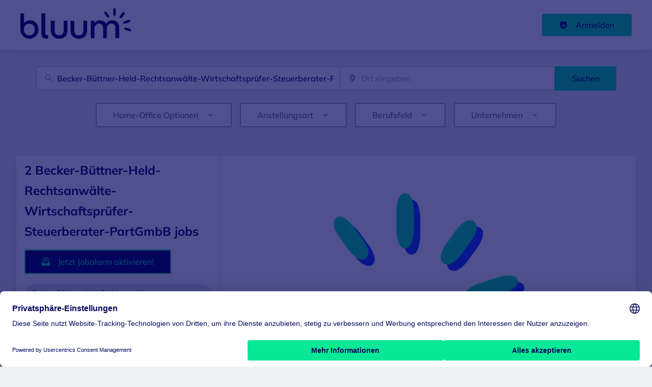

--- FILE ---
content_type: application/x-javascript
request_url: https://bw.bluum.de/_next/static/chunks/309.0df13d32caee4e23.js
body_size: 2053
content:
try{!function(){var e="undefined"!=typeof window?window:"undefined"!=typeof global?global:"undefined"!=typeof globalThis?globalThis:"undefined"!=typeof self?self:{},n=(new e.Error).stack;n&&(e._sentryDebugIds=e._sentryDebugIds||{},e._sentryDebugIds[n]="1cb983e6-8e3e-4e4b-88a9-315b53df3bd4",e._sentryDebugIdIdentifier="sentry-dbid-1cb983e6-8e3e-4e4b-88a9-315b53df3bd4")}()}catch(e){}"use strict";(self.webpackChunk_N_E=self.webpackChunk_N_E||[]).push([[309],{309:(e,n,t)=>{t.r(n),t.d(n,{AvoTracking:()=>A,default:()=>E});var o=t(14232),r=t(78546),i=t(94762),a=t(8311),s=t(95305),l=t(31922),u=t(21158),d=t(58019),c=t(64834);function b(){var e,n;let t=arguments.length>0&&void 0!==arguments[0]?arguments[0]:{},o=window.location.hostname,a=r.Kf.Dev,s=i.AvoInspectorEnv.Dev,l="https://snowplow-mini.volderette.de",u="",d="",c=null!=(e=t.isProd)&&e,b=null!=(n=t.version)?n:"0.0.1";return c&&(a=r.Kf.Prod,s=i.AvoInspectorEnv.Prod,l="https://dwh-prod.bluum.de"),o.startsWith("bb.")?(u=c?"BB-bluum-PROD":"BB-bluum-DEV",d=c?"bluum-prod":"bluum-dev"):o.startsWith("bw.")?(u=c?"BW-bluum-PROD":"BW-bluum-DEV",d=c?"bluum-prod":"bluum-dev"):(u="BB-bluum-DEV",d="bluum-dev"),{env:a,inspectorEnv:s,collector_url:l,app_id:u,app_name:d,version:b}}let h=function(){var e;let n=arguments.length>0&&void 0!==arguments[0]?arguments[0]:{},t=b(n),o=null!=(e=n.hasConsent)&&e;return{make:function(e){(0,a.Po)("dwhTracker",t.collector_url,{appId:t.app_id,plugins:[(0,s.d)(),(0,l.bp)(),(0,u.bZ)(),(0,d.o)(),(0,c.S)()],platform:"web",discoverRootDomain:!0,cookieName:"sp",cookieSameSite:"Lax",cookieSecure:!0,cookieLifetime:63072e3,sessionCookieTimeout:1800,stateStorageStrategy:"cookieAndLocalStorage",maxLocalStorageQueueSize:1e3,crossDomainLinker:function(e){return e.hostname!==location.hostname&&["swp.de","moz.de","lr-online.de","bluum.de"].indexOf(e.hostname)>-1},encodeBase64:!0,eventMethod:"post",bufferSize:1,maxPostBytes:4e4,maxGetBytes:1e3,postPath:"/de.npg/t",resetActivityTrackingOnPageView:!0,connectionTimeout:5e3,respectDoNotTrack:!1,anonymousTracking:!o&&{withSessionTracking:!0,withServerAnonymisation:!0},credentials:"include",contexts:{webPage:!0,session:!0,browser:!0}}),(0,a.s8)({minimumVisitLength:5,heartbeatDelay:5},["dwhTracker"]),(0,l.bi)({},["dwhTracker"]),(0,u.$2)({},["dwhTracker"])},trackSelfDescribingEvent:function(e,n,t){if("jobUserEntityLoad"===e||"jobBoardEntityLoad"===e||"jobPostingEntityLoad"===e||"jobSearchEntityLoad"===e){for(let e of t)(0,a.nk)([e],["dwhTracker"]);return}(0,a.YH)({event:{schema:e,data:n},context:t},["dwhTracker"])},clearGlobalContexts:function(){(0,a.jz)(["dwhTracker"])},trackPageView:function(e){(0,a.oe)({},["dwhTracker"])},identify:function(e){(0,a.do)(e,["dwhTracker"])},unidentify:function(){(0,a.f$)({preserveSession:!0,preserveUser:!0},["dwhTracker"])},disableAnonymousTracking:function(){(0,a.JE)({stateStorageStrategy:"cookieAndLocalStorage"},["dwhTracker"])},enableAnonymousTracking:function(){var e,n;let t=arguments.length>0&&void 0!==arguments[0]?arguments[0]:{},o={options:{withSessionTracking:null==(e=t.withSessionTracking)||e,withServerAnonymisation:null==(n=t.withServerAnonymisation)||n}};(0,a._P)(o,["dwhTracker"])},updateConsent:function(e){e?this.disableAnonymousTracking():this.enableAnonymousTracking({withSessionTracking:!0,withServerAnonymisation:!0})},setUserId:function(e){(0,a.do)(e,["dwhTracker"])}}};var p=t(27782),g=t(95017),y=t(35478),m=t(71421),f=t(53373),v=t(39324),w=t.n(v),k=t(26706);let{publicRuntimeConfig:T}=w()(),S=T.APP.AVO_API_KEY,A=()=>{let e=(0,o.useContext)(g.Rs),n=(0,o.useContext)(m.f),t=(0,k.N$)(T),a=(0,p.WQ)(null==e?void 0:e.consents,y.Bg.Snowplow),s=function(){var e,n;let t=arguments.length>0&&void 0!==arguments[0]?arguments[0]:{},o=b(t),a=null!=(e=t.apiKey)?e:"",s=null!=(n=t.hasConsent)&&n,l=h({isProd:t.isProd,version:t.version,hasConsent:s}),u=new i.AvoInspector({apiKey:a,env:o.inspectorEnv,version:o.version,appName:o.app_name});return r.np({env:o.env,webDebugger:!0,inspector:u},null,l),l}({isProd:!0,version:"0.0.1",apiKey:S,hasConsent:a});return(0,o.useEffect)(()=>{a?s.disableAnonymousTracking():s.enableAnonymousTracking()},[a]),(0,o.useEffect)(()=>{var o,i,a;s.clearGlobalContexts(),r.Ay.jobUserEntityLoad({jobUserEntity:{currentUserId:(null==e||null==(o=e.user)?void 0:o.id)||-1,userRole:(0,f.q)(null==e||null==(i=e.user)?void 0:i.roles,"targetId")||"anonymous"}}),(null==e||null==(a=e.user)?void 0:a.id)&&s.setUserId(e.user.id.toString()),n.path.startsWith("/jobs")||n.path.startsWith("/job/")&&!n.path.startsWith("/job/apply")||n.path.startsWith("/organization/")||(r.Ay.jobBoardEntityLoad({jobBoardEntity:{entityId:null,entityType:null,entitySubtype:null,portalRegion:["npg"===t?"Baden-W\xfcrttemberg":"Brandenburg"]}}),r.Ay.pageViewed({snowplowPageName_:document.title})),n.path.startsWith("/job/wizard/bundles")&&r.Ay.addJobPostingClicked()},[n.path,n.querystring,e.user]),null},E=A}}]);
//# sourceMappingURL=309.0df13d32caee4e23.js.map

--- FILE ---
content_type: application/x-javascript
request_url: https://bw.bluum.de/_next/static/chunks/pages/jobs/%5B%5B...taxonomy%5D%5D-1781f33cb776f5ee.js
body_size: 34056
content:
try{!function(){var e="undefined"!=typeof window?window:"undefined"!=typeof global?global:"undefined"!=typeof globalThis?globalThis:"undefined"!=typeof self?self:{},o=(new e.Error).stack;o&&(e._sentryDebugIds=e._sentryDebugIds||{},e._sentryDebugIds[o]="e8af2e05-bae2-40e0-8eaa-362dd9a9d3c9",e._sentryDebugIdIdentifier="sentry-dbid-e8af2e05-bae2-40e0-8eaa-362dd9a9d3c9")}()}catch(e){}(self.webpackChunk_N_E=self.webpackChunk_N_E||[]).push([[206,1615,3231,3672,7841,8337],{3636:(e,o,r)=>{"use strict";r.d(o,{A:()=>p});var l=r(37876);r(14232);var _=r(71798);function p(e){var o,r,p,t;let{searchResult:a,showHeaderTag:s=!0,title:n}=e,i=null==a||null==(o=a.seoSearchContent)?void 0:o.title,m=i&&(null==a||null==(r=a.seoSearchContent)?void 0:r.headerImage),g=s?i&&(null==a||null==(p=a.seoSearchContent)?void 0:p.headerImage)?"h2":"h1":"span";return(0,l.jsx)(g,{children:i&&!m?i:(0,l.jsx)(_.Ay,{metadata:null==a?void 0:a.metatags,type:n,amount:null!=(t=a.result_count)?t:0})})}},3672:(e,o,r)=>{"use strict";r.r(o),r.d(o,{default:()=>h});var l=r(37876),_=r(14232),p=r(77742),t=r(77533),a=r.n(t);function s(e){let{children:o,...r}=e;return(0,l.jsx)("nav",{role:"navigation",children:(0,l.jsx)("ul",{className:a().pager,...r,children:o})})}var n=r(80998),i=r(89946);function m(e){let{children:o,path:r,querystring:_,pageNumber:p,filtersToExclude:t,...a}=e,s=(0,i.IE)(r,"page",p.toString(),t),m={path:r,query:{..._,page:p}};return 1===p&&(delete m.query.page,s=s.replace("?page=1","").replace("&page=1","")),(0,l.jsx)(n.A,{href:m,as:s,prefetch:!1,...a,children:o})}var g=r(71421),c=r(18146),d=r(4684),v=r(32039),u=r(55709),x=r(94394);function h(e){let{items:o,itemsPerPage:r,filtersToExclude:t,querystring:a}=e;if(o<r)return null;let n=(0,p.A)(),h=Array.from(Array(Math.ceil(o/r)).keys()),{querystring:b,path:f}=(0,_.useContext)(g.f),y=null!=a?a:b,j=y.page?parseInt(y.page,10):1,L=f.includes("geo_location")?y:(0,i.qz)(y),k={filtersToExclude:t,path:(0,c.Jf)(f),querystring:L};return(0,l.jsxs)(s,{children:[j>2&&(0,l.jsx)("li",{children:(0,l.jsx)(m,{pageNumber:1,...k,children:(0,l.jsx)(d.P,{title:n.formatMessage({id:"pager_first",defaultMessage:"First"})})})}),j>1&&(0,l.jsx)("li",{children:(0,l.jsx)(m,{pageNumber:j-1,...k,"data-testid":"pager_previous",children:(0,l.jsx)(v.A,{title:n.formatMessage({id:"pager_previous",defaultMessage:"Previous"})})})}),h.length>1&&(0,l.jsx)("li",{children:(0,l.jsxs)(u.K,{marginTop:0,marginBottom:0,marginRight:5,marginLeft:6,children:[n.formatNumber(j)," / ",n.formatNumber(h.length)]})}),j<h.length&&(0,l.jsx)("li",{children:(0,l.jsx)(m,{pageNumber:j+1,...k,"data-testid":"pager_next",children:(0,l.jsx)(x.f,{title:n.formatMessage({id:"pager_next",defaultMessage:"Next"})})})})]})}},4684:(e,o,r)=>{"use strict";r.d(o,{P:()=>t});var l=r(37876);r(14232);let _=e=>"currentColor"===e?"":"var(--color-".concat(e,")"),p=e=>{let{title:o,theme:r=null,titleId:_="",...p}=e;return(0,l.jsxs)("svg",{width:"1em",height:"1em",viewBox:"0 0 24 24",xmlSpace:"preserve",xmlns:"http://www.w3.org/2000/svg","aria-labelledby":_,...p,children:[o?(0,l.jsx)("title",{id:_,children:o}):null,(0,l.jsx)("path",{d:"M18.6 16.59 14.02 12l4.58-4.59L17.19 6l-6 6 6 6z"}),(0,l.jsx)("path",{d:"m12.731 16.85-4.58-4.59 4.58-4.59-1.41-1.41-6 6 6 6z"}),(0,l.jsx)("path",{fill:"none",d:"M0 0h24v24H0Z"})]})},t=e=>{let{color:o="currentColor",title:r,fill:t,...a}=e;return(0,l.jsx)(p,{color:_(o),className:"currentColor"===o?"icon-current-color":"",..."currentColor"!==o?{style:{color:_(o),fill:_(o)}}:null,fill:null!=t?t:_(o),title:r,...a})}},6933:e=>{var o={kind:"Document",definitions:[{kind:"FragmentDefinition",name:{kind:"Name",value:"FacetValueFragment"},typeCondition:{kind:"NamedType",name:{kind:"Name",value:"SearchAPIFacetValue"}},directives:[],selectionSet:{kind:"SelectionSet",selections:[{kind:"Field",name:{kind:"Name",value:"label"},arguments:[],directives:[]},{kind:"Field",name:{kind:"Name",value:"filter"},arguments:[],directives:[]},{kind:"Field",name:{kind:"Name",value:"totalCount"},arguments:[],directives:[]},{kind:"Field",name:{kind:"Name",value:"alias"},arguments:[],directives:[]}]}}],loc:{start:0,end:93}};o.loc.source={body:"fragment FacetValueFragment on SearchAPIFacetValue {\n  label\n  filter\n  totalCount\n  alias\n}\n",name:"GraphQL request",locationOffset:{line:1,column:1}};var r={};function l(e,o){for(var r=0;r<e.definitions.length;r++){var l=e.definitions[r];if(l.name&&l.name.value==o)return l}}o.definitions.forEach(function(e){if(e.name){var o=new Set;!function e(o,r){if("FragmentSpread"===o.kind)r.add(o.name.value);else if("VariableDefinition"===o.kind){var l=o.type;"NamedType"===l.kind&&r.add(l.name.value)}o.selectionSet&&o.selectionSet.selections.forEach(function(o){e(o,r)}),o.variableDefinitions&&o.variableDefinitions.forEach(function(o){e(o,r)}),o.definitions&&o.definitions.forEach(function(o){e(o,r)})}(e,o),r[e.name.value]=o}}),e.exports=o,e.exports.FacetValueFragment=function(e,o){var _={kind:e.kind,definitions:[l(e,o)]};e.hasOwnProperty("loc")&&(_.loc=e.loc);var p=r[o]||new Set,t=new Set,a=new Set;for(p.forEach(function(e){a.add(e)});a.size>0;){var s=a;a=new Set,s.forEach(function(e){t.has(e)||(t.add(e),(r[e]||new Set).forEach(function(e){a.add(e)}))})}return t.forEach(function(o){var r=l(e,o);r&&_.definitions.push(r)}),_}(o,"FacetValueFragment")},9329:e=>{var o={kind:"Document",definitions:[{kind:"FragmentDefinition",name:{kind:"Name",value:"CustomFields"},typeCondition:{kind:"NamedType",name:{kind:"Name",value:"Job"}},directives:[],selectionSet:{kind:"SelectionSet",selections:[{kind:"Field",name:{kind:"Name",value:"id"},arguments:[],directives:[]}]}}],loc:{start:0,end:38}};o.loc.source={body:"fragment CustomFields on Job {\n  id\n}\n",name:"GraphQL request",locationOffset:{line:1,column:1}};var r={};function l(e,o){for(var r=0;r<e.definitions.length;r++){var l=e.definitions[r];if(l.name&&l.name.value==o)return l}}o.definitions.forEach(function(e){if(e.name){var o=new Set;!function e(o,r){if("FragmentSpread"===o.kind)r.add(o.name.value);else if("VariableDefinition"===o.kind){var l=o.type;"NamedType"===l.kind&&r.add(l.name.value)}o.selectionSet&&o.selectionSet.selections.forEach(function(o){e(o,r)}),o.variableDefinitions&&o.variableDefinitions.forEach(function(o){e(o,r)}),o.definitions&&o.definitions.forEach(function(o){e(o,r)})}(e,o),r[e.name.value]=o}}),e.exports=o,e.exports.CustomFields=function(e,o){var _={kind:e.kind,definitions:[l(e,o)]};e.hasOwnProperty("loc")&&(_.loc=e.loc);var p=r[o]||new Set,t=new Set,a=new Set;for(p.forEach(function(e){a.add(e)});a.size>0;){var s=a;a=new Set,s.forEach(function(e){t.has(e)||(t.add(e),(r[e]||new Set).forEach(function(e){a.add(e)}))})}return t.forEach(function(o){var r=l(e,o);r&&_.definitions.push(r)}),_}(o,"CustomFields")},10148:e=>{e.exports={drawerOverlay:"drawer_drawerOverlay__XFuSO",sideNavBlock:"drawer_sideNavBlock__G9AZ_",sideNavBlockPositionRight:"drawer_sideNavBlockPositionRight__nOkGN",sideNavBlockPositionLeft:"drawer_sideNavBlockPositionLeft__LRe4G",sideNavBlockPositionTop:"drawer_sideNavBlockPositionTop__pelL9",sideNavBlockPositionBottom:"drawer_sideNavBlockPositionBottom__LFjHG",sideNavBlockFull:"drawer_sideNavBlockFull__UH4tH",focusArea:"drawer_focusArea__sHOXM"}},12171:(e,o,r)=>{"use strict";r.d(o,{A:()=>i,v:()=>n});var l=r(37876),_=r(17175);r(14232);var p=r(34670),t=r.n(p);let a=(0,_.F)([t().chip],{variants:{chipStyle:{primary:t().chipPrimary,secondary:t().chipSecondary,default:t().chipDefault}},defaultVariants:{chipStyle:"default"}}),s=(0,_.F)([t().icon],{variants:{iconStyle:{primary:t().iconPrimary,secondary:t().iconSecondary,default:t().iconDefault}},defaultVariants:{iconStyle:"default"}});function n(e){let{chipStyle:o="default",chipId:r,children:_,onRemove:p}=e;return(0,l.jsxs)("div",{"data-testid":"chip-".concat(r),className:a({chipStyle:o}),children:[_,p&&(0,l.jsx)("button",{"data-testid":"chip-".concat(r,"-remove"),id:"chip-".concat(r,"-remove"),className:s({iconStyle:o}),"aria-label":"string"==typeof _?"Close ".concat(_):"Close ".concat(r),onClick:e=>p(r)})]})}let i=n},13477:(e,o,r)=>{"use strict";r.d(o,{Kp:()=>_.UC,oz:()=>_.l9,tU:()=>s,wb:()=>_.B8});var l=r(37876),_=r(74145),p=r(33610),t=r.n(p);let a=(0,r(17175).F)([t().tabsRoot],{variants:{tabsListItemFull:{true:t().tabsRootListItemFull},tabEqualSpace:{true:t().tabEqualSpace},hardBackground:{true:t().tabsRootHardBg},hardBackgroundColor:{primary:null,secondary:null}},compoundVariants:[{hardBackgroundColor:"primary",hardBackground:!0,class:t().tabsRootHardBgPrimary},{hardBackgroundColor:"secondary",hardBackground:!0,class:t().tabsRootHardBgSecondary}]});function s(e){let{tabsListItemFull:o=!0,hardBackground:r=!0,tabEqualSpace:p=!0,hardBackgroundColor:t="primary",children:s,value:n,defaultValue:i,onChange:m}=e;return(0,l.jsx)(_.bL,{defaultValue:i,value:n,onValueChange:m,className:a({tabsListItemFull:o,tabEqualSpace:p,hardBackground:r,hardBackgroundColor:t}),children:s})}},26737:e=>{e.exports={popoverContent:"popover_popoverContent__ZCIxp",scaleIn:"popover_scaleIn__Rci1Q","m-sm-0":"popover_m-sm-0__LNc4N","m-sm-auto":"popover_m-sm-auto__tDj8X","m-md-0":"popover_m-md-0__MwR2N","m-md-auto":"popover_m-md-auto__nhVdL","m-lg-0":"popover_m-lg-0__PKHBi","m-lg-auto":"popover_m-lg-auto__g1FrA","m-xl-0":"popover_m-xl-0__56tG8","m-xl-auto":"popover_m-xl-auto__266Gs","mt-sm-0":"popover_mt-sm-0__wVMG9","mt-sm-auto":"popover_mt-sm-auto__FdFws","mt-md-0":"popover_mt-md-0__m_vjQ","mt-md-auto":"popover_mt-md-auto__s9S_o","mt-lg-0":"popover_mt-lg-0__sNHLv","mt-lg-auto":"popover_mt-lg-auto__L5Zqc","mt-xl-0":"popover_mt-xl-0__sbWw_","mt-xl-auto":"popover_mt-xl-auto__RLqeM","mb-sm-0":"popover_mb-sm-0___CUnG","mb-sm-auto":"popover_mb-sm-auto__DPzzj","mb-md-0":"popover_mb-md-0__pvszx","mb-md-auto":"popover_mb-md-auto__Q8kDc","mb-lg-0":"popover_mb-lg-0__J_VOL","mb-lg-auto":"popover_mb-lg-auto__9ZGfk","mb-xl-0":"popover_mb-xl-0__EBloj","mb-xl-auto":"popover_mb-xl-auto__EmkgS","ml-sm-0":"popover_ml-sm-0__oKpec","ml-sm-auto":"popover_ml-sm-auto__qJVDC","ml-md-0":"popover_ml-md-0__VM2jO","ml-md-auto":"popover_ml-md-auto__8Gtc6","ml-lg-0":"popover_ml-lg-0__6OO_L","ml-lg-auto":"popover_ml-lg-auto__MZRAp","ml-xl-0":"popover_ml-xl-0__yswUw","ml-xl-auto":"popover_ml-xl-auto__fY3PA","mr-sm-0":"popover_mr-sm-0__uXiJQ","mr-sm-auto":"popover_mr-sm-auto__psZUM","mr-md-0":"popover_mr-md-0__1B0Jb","mr-md-auto":"popover_mr-md-auto__as8vx","mr-lg-0":"popover_mr-lg-0__0XJ8A","mr-lg-auto":"popover_mr-lg-auto__A3cOp","mr-xl-0":"popover_mr-xl-0__xTnCT","mr-xl-auto":"popover_mr-xl-auto__9TjVu","m-sm-1":"popover_m-sm-1__qvD7l","m-md-1":"popover_m-md-1__GD5wR","m-lg-1":"popover_m-lg-1__XYjnL","m-xl-1":"popover_m-xl-1___j2Qp","mt-sm-1":"popover_mt-sm-1__aY2iX","mt-md-1":"popover_mt-md-1__O5S0l","mt-lg-1":"popover_mt-lg-1__lcvit","mt-xl-1":"popover_mt-xl-1__p_whL","mb-sm-1":"popover_mb-sm-1__WGZk1","mb-md-1":"popover_mb-md-1__gRM0F","mb-lg-1":"popover_mb-lg-1__ZbI8u","mb-xl-1":"popover_mb-xl-1__mAfwB","ml-sm-1":"popover_ml-sm-1__r1oOS","ml-md-1":"popover_ml-md-1__ygK8s","ml-lg-1":"popover_ml-lg-1__QKn_h","ml-xl-1":"popover_ml-xl-1__a7uil","mr-sm-1":"popover_mr-sm-1__LNY1p","mr-md-1":"popover_mr-md-1__GBNBR","mr-lg-1":"popover_mr-lg-1__InCRJ","mr-xl-1":"popover_mr-xl-1__Vishu","m-sm-2":"popover_m-sm-2__lNUON","m-md-2":"popover_m-md-2__sW0BB","m-lg-2":"popover_m-lg-2__gb4M6","m-xl-2":"popover_m-xl-2__iFkcm","mt-sm-2":"popover_mt-sm-2__TDru1","mt-md-2":"popover_mt-md-2__Kju3E","mt-lg-2":"popover_mt-lg-2__8Kbuc","mt-xl-2":"popover_mt-xl-2__efkna","mb-sm-2":"popover_mb-sm-2__Y9Jy1","mb-md-2":"popover_mb-md-2__micAF","mb-lg-2":"popover_mb-lg-2__azghz","mb-xl-2":"popover_mb-xl-2__68Ehi","ml-sm-2":"popover_ml-sm-2__BH2_Q","ml-md-2":"popover_ml-md-2__Wvf6E","ml-lg-2":"popover_ml-lg-2__Nsr8x","ml-xl-2":"popover_ml-xl-2__XmySe","mr-sm-2":"popover_mr-sm-2__LJYtO","mr-md-2":"popover_mr-md-2__U4Dm5","mr-lg-2":"popover_mr-lg-2__YAE7w","mr-xl-2":"popover_mr-xl-2__YLrge","m-sm-3":"popover_m-sm-3__Zzyvq","m-md-3":"popover_m-md-3__21CC8","m-lg-3":"popover_m-lg-3__q7E_W","m-xl-3":"popover_m-xl-3__D0E9Z","mt-sm-3":"popover_mt-sm-3__i3ZHJ","mt-md-3":"popover_mt-md-3__qriKW","mt-lg-3":"popover_mt-lg-3__ZW5MX","mt-xl-3":"popover_mt-xl-3__R_Nte","mb-sm-3":"popover_mb-sm-3__KF_Nj","mb-md-3":"popover_mb-md-3__doXpj","mb-lg-3":"popover_mb-lg-3__tKXGb","mb-xl-3":"popover_mb-xl-3__mxTk2","ml-sm-3":"popover_ml-sm-3__ONRQ5","ml-md-3":"popover_ml-md-3__85X5E","ml-lg-3":"popover_ml-lg-3__snKL6","ml-xl-3":"popover_ml-xl-3__43pJi","mr-sm-3":"popover_mr-sm-3__AGLsG","mr-md-3":"popover_mr-md-3__OKg4h","mr-lg-3":"popover_mr-lg-3___jliR","mr-xl-3":"popover_mr-xl-3__vcc7a","m-sm-4":"popover_m-sm-4__eibEn","m-md-4":"popover_m-md-4__koPwY","m-lg-4":"popover_m-lg-4__l8L3e","m-xl-4":"popover_m-xl-4__CI846","mt-sm-4":"popover_mt-sm-4__N6B3o","mt-md-4":"popover_mt-md-4__PsZ6T","mt-lg-4":"popover_mt-lg-4__RvM1Z","mt-xl-4":"popover_mt-xl-4__23Qov","mb-sm-4":"popover_mb-sm-4__0OTWI","mb-md-4":"popover_mb-md-4__JOuHy","mb-lg-4":"popover_mb-lg-4__EO2BI","mb-xl-4":"popover_mb-xl-4__iovCn","ml-sm-4":"popover_ml-sm-4__NeLLS","ml-md-4":"popover_ml-md-4__NbLOH","ml-lg-4":"popover_ml-lg-4__J_PVs","ml-xl-4":"popover_ml-xl-4__UzXME","mr-sm-4":"popover_mr-sm-4__Nl75z","mr-md-4":"popover_mr-md-4___KF_x","mr-lg-4":"popover_mr-lg-4__tSZ0p","mr-xl-4":"popover_mr-xl-4__Pay4e","m-sm-5":"popover_m-sm-5__ndp3a","m-md-5":"popover_m-md-5__dbpUp","m-lg-5":"popover_m-lg-5__GiF69","m-xl-5":"popover_m-xl-5__VIDTV","mt-sm-5":"popover_mt-sm-5__IwY7D","mt-md-5":"popover_mt-md-5__OmC4m","mt-lg-5":"popover_mt-lg-5__EkhZg","mt-xl-5":"popover_mt-xl-5__K2Z6e","mb-sm-5":"popover_mb-sm-5__7KQYP","mb-md-5":"popover_mb-md-5__F7_WU","mb-lg-5":"popover_mb-lg-5__ojk3q","mb-xl-5":"popover_mb-xl-5__f8NtX","ml-sm-5":"popover_ml-sm-5__HuSy_","ml-md-5":"popover_ml-md-5__iN_VW","ml-lg-5":"popover_ml-lg-5__E_x58","ml-xl-5":"popover_ml-xl-5__i8BT3","mr-sm-5":"popover_mr-sm-5__yDPul","mr-md-5":"popover_mr-md-5__uM8pa","mr-lg-5":"popover_mr-lg-5__0Py4h","mr-xl-5":"popover_mr-xl-5__ARjZf","m-sm-6":"popover_m-sm-6__lkrFG","m-md-6":"popover_m-md-6__3OSoh","m-lg-6":"popover_m-lg-6__5mAbt","m-xl-6":"popover_m-xl-6__fn7kV","mt-sm-6":"popover_mt-sm-6__nRzOe","mt-md-6":"popover_mt-md-6__DdMKP","mt-lg-6":"popover_mt-lg-6__gkEsR","mt-xl-6":"popover_mt-xl-6__6TMOw","mb-sm-6":"popover_mb-sm-6__ibRBh","mb-md-6":"popover_mb-md-6__RBqR9","mb-lg-6":"popover_mb-lg-6__tON7I","mb-xl-6":"popover_mb-xl-6__LcKNZ","ml-sm-6":"popover_ml-sm-6__z4xNF","ml-md-6":"popover_ml-md-6__SU9bW","ml-lg-6":"popover_ml-lg-6__ajSmV","ml-xl-6":"popover_ml-xl-6__KTraa","mr-sm-6":"popover_mr-sm-6__cQrTV","mr-md-6":"popover_mr-md-6__gBetm","mr-lg-6":"popover_mr-lg-6__trlzE","mr-xl-6":"popover_mr-xl-6__fQUfG","m-sm-7":"popover_m-sm-7__OOo_9","m-md-7":"popover_m-md-7__FKtVm","m-lg-7":"popover_m-lg-7__4tsJL","m-xl-7":"popover_m-xl-7__kkP6C","mt-sm-7":"popover_mt-sm-7__yWzMz","mt-md-7":"popover_mt-md-7__p_W5g","mt-lg-7":"popover_mt-lg-7__m8MI1","mt-xl-7":"popover_mt-xl-7__V2ji6","mb-sm-7":"popover_mb-sm-7__EMFS_","mb-md-7":"popover_mb-md-7__IkW8r","mb-lg-7":"popover_mb-lg-7__MmpRT","mb-xl-7":"popover_mb-xl-7__VUFmf","ml-sm-7":"popover_ml-sm-7__fd0Hy","ml-md-7":"popover_ml-md-7__zVYZV","ml-lg-7":"popover_ml-lg-7__G14qe","ml-xl-7":"popover_ml-xl-7__84rN_","mr-sm-7":"popover_mr-sm-7__icmt6","mr-md-7":"popover_mr-md-7__cNm35","mr-lg-7":"popover_mr-lg-7__5zCgD","mr-xl-7":"popover_mr-xl-7__fnfz8","m-sm-8":"popover_m-sm-8__hfEkt","m-md-8":"popover_m-md-8__oKfA2","m-lg-8":"popover_m-lg-8__5YW7w","m-xl-8":"popover_m-xl-8__2Mt_o","mt-sm-8":"popover_mt-sm-8__AcD0l","mt-md-8":"popover_mt-md-8__JPX1q","mt-lg-8":"popover_mt-lg-8__oqYWX","mt-xl-8":"popover_mt-xl-8__jig9w","mb-sm-8":"popover_mb-sm-8__Ww6m_","mb-md-8":"popover_mb-md-8___nC9_","mb-lg-8":"popover_mb-lg-8__17M2b","mb-xl-8":"popover_mb-xl-8__6kE15","ml-sm-8":"popover_ml-sm-8__KQXem","ml-md-8":"popover_ml-md-8__4VKFh","ml-lg-8":"popover_ml-lg-8__v2dJy","ml-xl-8":"popover_ml-xl-8__2arv6","mr-sm-8":"popover_mr-sm-8__i9_nT","mr-md-8":"popover_mr-md-8__vG3Hn","mr-lg-8":"popover_mr-lg-8__qh6V8","mr-xl-8":"popover_mr-xl-8__dcs3h","m-sm-9":"popover_m-sm-9__NSuwF","m-md-9":"popover_m-md-9__hve_e","m-lg-9":"popover_m-lg-9__Kitrs","m-xl-9":"popover_m-xl-9__afne_","mt-sm-9":"popover_mt-sm-9__FTYk9","mt-md-9":"popover_mt-md-9__CsQrb","mt-lg-9":"popover_mt-lg-9__X5Sa4","mt-xl-9":"popover_mt-xl-9__mgWMc","mb-sm-9":"popover_mb-sm-9__WkviV","mb-md-9":"popover_mb-md-9__WHgpv","mb-lg-9":"popover_mb-lg-9__D0U1M","mb-xl-9":"popover_mb-xl-9__zV34J","ml-sm-9":"popover_ml-sm-9__S2m3h","ml-md-9":"popover_ml-md-9__AJwXR","ml-lg-9":"popover_ml-lg-9__AuRE6","ml-xl-9":"popover_ml-xl-9__3JliP","mr-sm-9":"popover_mr-sm-9__f0jQz","mr-md-9":"popover_mr-md-9__mNInH","mr-lg-9":"popover_mr-lg-9__RM2EQ","mr-xl-9":"popover_mr-xl-9__nKpMQ","m-sm-10":"popover_m-sm-10__AdDWw","m-md-10":"popover_m-md-10__oN1Bd","m-lg-10":"popover_m-lg-10__mGXZA","m-xl-10":"popover_m-xl-10__ADJcq","mt-sm-10":"popover_mt-sm-10__LECQX","mt-md-10":"popover_mt-md-10__G413x","mt-lg-10":"popover_mt-lg-10__cn_il","mt-xl-10":"popover_mt-xl-10__YT4WO","mb-sm-10":"popover_mb-sm-10__GTC8m","mb-md-10":"popover_mb-md-10__eAdAM","mb-lg-10":"popover_mb-lg-10__tKHqf","mb-xl-10":"popover_mb-xl-10__cKS2L","ml-sm-10":"popover_ml-sm-10___Wpuk","ml-md-10":"popover_ml-md-10__zFhNu","ml-lg-10":"popover_ml-lg-10__wxjHU","ml-xl-10":"popover_ml-xl-10__9PoS_","mr-sm-10":"popover_mr-sm-10__b3VxY","mr-md-10":"popover_mr-md-10__5Tget","mr-lg-10":"popover_mr-lg-10__hySsA","mr-xl-10":"popover_mr-xl-10__HgOMp","m-sm-11":"popover_m-sm-11__iLr_P","m-md-11":"popover_m-md-11__xIUZ0","m-lg-11":"popover_m-lg-11__S3P8m","m-xl-11":"popover_m-xl-11___eqcl","mt-sm-11":"popover_mt-sm-11__ozA96","mt-md-11":"popover_mt-md-11__Wlm3y","mt-lg-11":"popover_mt-lg-11__aFP__","mt-xl-11":"popover_mt-xl-11__Yt9yW","mb-sm-11":"popover_mb-sm-11__9Atkw","mb-md-11":"popover_mb-md-11___gIec","mb-lg-11":"popover_mb-lg-11__IHQZK","mb-xl-11":"popover_mb-xl-11__zQDUL","ml-sm-11":"popover_ml-sm-11__cpszF","ml-md-11":"popover_ml-md-11__ZmKWr","ml-lg-11":"popover_ml-lg-11__Y0Lhm","ml-xl-11":"popover_ml-xl-11__jQ0Gg","mr-sm-11":"popover_mr-sm-11__5x3Nh","mr-md-11":"popover_mr-md-11__xVghx","mr-lg-11":"popover_mr-lg-11__1S00w","mr-xl-11":"popover_mr-xl-11__4_Si3","m-sm-12":"popover_m-sm-12__YFJdZ","m-md-12":"popover_m-md-12__gd7lO","m-lg-12":"popover_m-lg-12__A_nmT","m-xl-12":"popover_m-xl-12__CRYiR","mt-sm-12":"popover_mt-sm-12__31ovr","mt-md-12":"popover_mt-md-12__nc4eu","mt-lg-12":"popover_mt-lg-12__5R_yc","mt-xl-12":"popover_mt-xl-12__hruD8","mb-sm-12":"popover_mb-sm-12__LtK2a","mb-md-12":"popover_mb-md-12__ZtIR0","mb-lg-12":"popover_mb-lg-12__bzfWR","mb-xl-12":"popover_mb-xl-12__rxquQ","ml-sm-12":"popover_ml-sm-12__Znl9_","ml-md-12":"popover_ml-md-12__LuJxm","ml-lg-12":"popover_ml-lg-12__d0bz5","ml-xl-12":"popover_ml-xl-12__LFuIF","mr-sm-12":"popover_mr-sm-12__NVTPA","mr-md-12":"popover_mr-md-12__hlhXr","mr-lg-12":"popover_mr-lg-12___Qws1","mr-xl-12":"popover_mr-xl-12__IFRsm","m-sm-13":"popover_m-sm-13__AKiVd","m-md-13":"popover_m-md-13__pIqxW","m-lg-13":"popover_m-lg-13__uHKuo","m-xl-13":"popover_m-xl-13__HTs9c","mt-sm-13":"popover_mt-sm-13__BEnGf","mt-md-13":"popover_mt-md-13__CO6tO","mt-lg-13":"popover_mt-lg-13__YG8LS","mt-xl-13":"popover_mt-xl-13__3THlB","mb-sm-13":"popover_mb-sm-13__R_qYS","mb-md-13":"popover_mb-md-13__wkno_","mb-lg-13":"popover_mb-lg-13__J4icK","mb-xl-13":"popover_mb-xl-13__ZOtc7","ml-sm-13":"popover_ml-sm-13__s2P1Z","ml-md-13":"popover_ml-md-13__5hVui","ml-lg-13":"popover_ml-lg-13__kagYu","ml-xl-13":"popover_ml-xl-13__gjMUt","mr-sm-13":"popover_mr-sm-13__Aa73V","mr-md-13":"popover_mr-md-13__kv3_A","mr-lg-13":"popover_mr-lg-13__C8PYd","mr-xl-13":"popover_mr-xl-13__wsZC3","m-sm-14":"popover_m-sm-14__J9GE3","m-md-14":"popover_m-md-14__yTTyT","m-lg-14":"popover_m-lg-14__ogovq","m-xl-14":"popover_m-xl-14__wk7UP","mt-sm-14":"popover_mt-sm-14__H3eaS","mt-md-14":"popover_mt-md-14__1_Ud_","mt-lg-14":"popover_mt-lg-14__P2MSr","mt-xl-14":"popover_mt-xl-14___DPBk","mb-sm-14":"popover_mb-sm-14__x3RMc","mb-md-14":"popover_mb-md-14__hIhdU","mb-lg-14":"popover_mb-lg-14__AsGop","mb-xl-14":"popover_mb-xl-14__l7rXB","ml-sm-14":"popover_ml-sm-14__qBu6r","ml-md-14":"popover_ml-md-14__ZXUNk","ml-lg-14":"popover_ml-lg-14__XVpof","ml-xl-14":"popover_ml-xl-14__kMIIA","mr-sm-14":"popover_mr-sm-14__ilxLT","mr-md-14":"popover_mr-md-14__A95Jc","mr-lg-14":"popover_mr-lg-14__NwNhj","mr-xl-14":"popover_mr-xl-14__8thc7","p-sm-0":"popover_p-sm-0__YgmAu","p-sm-auto":"popover_p-sm-auto__cOkWB","p-md-0":"popover_p-md-0__555VN","p-md-auto":"popover_p-md-auto__9XoQ4","p-lg-0":"popover_p-lg-0__jStzc","p-lg-auto":"popover_p-lg-auto__lZvLC","p-xl-0":"popover_p-xl-0__0YysG","p-xl-auto":"popover_p-xl-auto__GeBBC","pt-sm-0":"popover_pt-sm-0__WsvC1","pt-sm-auto":"popover_pt-sm-auto__fIyWR","pt-md-0":"popover_pt-md-0__eoA0N","pt-md-auto":"popover_pt-md-auto__G8Viu","pt-lg-0":"popover_pt-lg-0__8Kjzq","pt-lg-auto":"popover_pt-lg-auto__z0gtn","pt-xl-0":"popover_pt-xl-0__gtNqG","pt-xl-auto":"popover_pt-xl-auto__5w_vd","pb-sm-0":"popover_pb-sm-0__28Nn7","pb-sm-auto":"popover_pb-sm-auto__YOvJU","pb-md-0":"popover_pb-md-0__FxWPf","pb-md-auto":"popover_pb-md-auto__gOObS","pb-lg-0":"popover_pb-lg-0__n9zVE","pb-lg-auto":"popover_pb-lg-auto__G5mjz","pb-xl-0":"popover_pb-xl-0__Tdc4P","pb-xl-auto":"popover_pb-xl-auto__dpL1c","pl-sm-0":"popover_pl-sm-0__b5ZCO","pl-sm-auto":"popover_pl-sm-auto__o4txB","pl-md-0":"popover_pl-md-0__Js0J4","pl-md-auto":"popover_pl-md-auto__6SC2e","pl-lg-0":"popover_pl-lg-0__KfKBC","pl-lg-auto":"popover_pl-lg-auto__8Mj7v","pl-xl-0":"popover_pl-xl-0__yOQrM","pl-xl-auto":"popover_pl-xl-auto__QL_lo","pr-sm-0":"popover_pr-sm-0__T99PM","pr-sm-auto":"popover_pr-sm-auto__z9e7T","pr-md-0":"popover_pr-md-0__UM4SB","pr-md-auto":"popover_pr-md-auto__7cjAC","pr-lg-0":"popover_pr-lg-0__A1DLF","pr-lg-auto":"popover_pr-lg-auto__C3WDr","pr-xl-0":"popover_pr-xl-0__PY8Ru","pr-xl-auto":"popover_pr-xl-auto__qRIh1","p-sm-1":"popover_p-sm-1__vZEJJ","p-md-1":"popover_p-md-1__b6HlL","p-lg-1":"popover_p-lg-1__gSkkc","p-xl-1":"popover_p-xl-1__Y_yPV","pt-sm-1":"popover_pt-sm-1__qdrUj","pt-md-1":"popover_pt-md-1__EW8ph","pt-lg-1":"popover_pt-lg-1__e9LIs","pt-xl-1":"popover_pt-xl-1__0Hm_0","pb-sm-1":"popover_pb-sm-1__PfTrv","pb-md-1":"popover_pb-md-1__gBDP4","pb-lg-1":"popover_pb-lg-1__3U0qx","pb-xl-1":"popover_pb-xl-1__al4wI","pl-sm-1":"popover_pl-sm-1__GOxnb","pl-md-1":"popover_pl-md-1__yonNo","pl-lg-1":"popover_pl-lg-1__dsyb9","pl-xl-1":"popover_pl-xl-1__vNNOc","pr-sm-1":"popover_pr-sm-1__Ap_2d","pr-md-1":"popover_pr-md-1__rwChx","pr-lg-1":"popover_pr-lg-1__biD1d","pr-xl-1":"popover_pr-xl-1__dOxxm","p-sm-2":"popover_p-sm-2__ywtZL","p-md-2":"popover_p-md-2__sqpsY","p-lg-2":"popover_p-lg-2__4EyTO","p-xl-2":"popover_p-xl-2__d1Heh","pt-sm-2":"popover_pt-sm-2__5rsvY","pt-md-2":"popover_pt-md-2__CTlmD","pt-lg-2":"popover_pt-lg-2___Efim","pt-xl-2":"popover_pt-xl-2__0kLT3","pb-sm-2":"popover_pb-sm-2__OKqLy","pb-md-2":"popover_pb-md-2__T6_My","pb-lg-2":"popover_pb-lg-2__Z2M4c","pb-xl-2":"popover_pb-xl-2__sk7li","pl-sm-2":"popover_pl-sm-2__t23B3","pl-md-2":"popover_pl-md-2__pzNe2","pl-lg-2":"popover_pl-lg-2__Ad171","pl-xl-2":"popover_pl-xl-2__3n2VP","pr-sm-2":"popover_pr-sm-2__r5x5q","pr-md-2":"popover_pr-md-2__nA5pD","pr-lg-2":"popover_pr-lg-2__usYd5","pr-xl-2":"popover_pr-xl-2__KO4hm","p-sm-3":"popover_p-sm-3__t2LVL","p-md-3":"popover_p-md-3__EF5GF","p-lg-3":"popover_p-lg-3__9qRmc","p-xl-3":"popover_p-xl-3__ZAYMA","pt-sm-3":"popover_pt-sm-3__fDGOE","pt-md-3":"popover_pt-md-3__5cuAy","pt-lg-3":"popover_pt-lg-3__8W4S6","pt-xl-3":"popover_pt-xl-3__Lc2Kv","pb-sm-3":"popover_pb-sm-3__OU64p","pb-md-3":"popover_pb-md-3__xxmQR","pb-lg-3":"popover_pb-lg-3__gvcYb","pb-xl-3":"popover_pb-xl-3__nv4NK","pl-sm-3":"popover_pl-sm-3__m4Pnh","pl-md-3":"popover_pl-md-3__t_Ul3","pl-lg-3":"popover_pl-lg-3__1S8M9","pl-xl-3":"popover_pl-xl-3__J6ROb","pr-sm-3":"popover_pr-sm-3__JRwmH","pr-md-3":"popover_pr-md-3__MhOe_","pr-lg-3":"popover_pr-lg-3__BZ3ft","pr-xl-3":"popover_pr-xl-3__mxxTv","p-sm-4":"popover_p-sm-4__Ste8j","p-md-4":"popover_p-md-4__ZcGG1","p-lg-4":"popover_p-lg-4__z6Nly","p-xl-4":"popover_p-xl-4__q7P7b","pt-sm-4":"popover_pt-sm-4__VUo5i","pt-md-4":"popover_pt-md-4__GKgGA","pt-lg-4":"popover_pt-lg-4__wajID","pt-xl-4":"popover_pt-xl-4__JaG7U","pb-sm-4":"popover_pb-sm-4__xRUqf","pb-md-4":"popover_pb-md-4__TaZPV","pb-lg-4":"popover_pb-lg-4__rnnqg","pb-xl-4":"popover_pb-xl-4__HILQL","pl-sm-4":"popover_pl-sm-4__sWmvu","pl-md-4":"popover_pl-md-4__rVGci","pl-lg-4":"popover_pl-lg-4__9rYcL","pl-xl-4":"popover_pl-xl-4__YO2xJ","pr-sm-4":"popover_pr-sm-4__cBCj5","pr-md-4":"popover_pr-md-4___CVyX","pr-lg-4":"popover_pr-lg-4__W5ES0","pr-xl-4":"popover_pr-xl-4__xho8K","p-sm-5":"popover_p-sm-5__t_3u0","p-md-5":"popover_p-md-5__F2tAc","p-lg-5":"popover_p-lg-5__rJ6sH","p-xl-5":"popover_p-xl-5__Vifuf","pt-sm-5":"popover_pt-sm-5__PwFnv","pt-md-5":"popover_pt-md-5__hPI5L","pt-lg-5":"popover_pt-lg-5__QFaXF","pt-xl-5":"popover_pt-xl-5__DFuVy","pb-sm-5":"popover_pb-sm-5__i3ncC","pb-md-5":"popover_pb-md-5__CgF_q","pb-lg-5":"popover_pb-lg-5__1K06b","pb-xl-5":"popover_pb-xl-5__YTbGE","pl-sm-5":"popover_pl-sm-5__1agII","pl-md-5":"popover_pl-md-5__nBPiB","pl-lg-5":"popover_pl-lg-5__SbVnI","pl-xl-5":"popover_pl-xl-5__QhEbK","pr-sm-5":"popover_pr-sm-5__KeOCr","pr-md-5":"popover_pr-md-5__HXs5R","pr-lg-5":"popover_pr-lg-5__l7AeZ","pr-xl-5":"popover_pr-xl-5__1sU1c","p-sm-6":"popover_p-sm-6__4WYco","p-md-6":"popover_p-md-6__4I3LN","p-lg-6":"popover_p-lg-6__3x_ig","p-xl-6":"popover_p-xl-6__4BeNV","pt-sm-6":"popover_pt-sm-6__ucEYp","pt-md-6":"popover_pt-md-6__OsHj0","pt-lg-6":"popover_pt-lg-6__96SCy","pt-xl-6":"popover_pt-xl-6__hc3V8","pb-sm-6":"popover_pb-sm-6__RovF6","pb-md-6":"popover_pb-md-6__0Ca5S","pb-lg-6":"popover_pb-lg-6__S9Xe_","pb-xl-6":"popover_pb-xl-6__CJCgF","pl-sm-6":"popover_pl-sm-6__EyhtT","pl-md-6":"popover_pl-md-6__2s0bi","pl-lg-6":"popover_pl-lg-6__jRXjL","pl-xl-6":"popover_pl-xl-6__9x5mj","pr-sm-6":"popover_pr-sm-6__zNCD7","pr-md-6":"popover_pr-md-6__DPorR","pr-lg-6":"popover_pr-lg-6__bVKTG","pr-xl-6":"popover_pr-xl-6__FslnO","p-sm-7":"popover_p-sm-7__jjq18","p-md-7":"popover_p-md-7__O9qOL","p-lg-7":"popover_p-lg-7__oPh73","p-xl-7":"popover_p-xl-7__H0WKq","pt-sm-7":"popover_pt-sm-7__iz271","pt-md-7":"popover_pt-md-7__G57f3","pt-lg-7":"popover_pt-lg-7___zF4W","pt-xl-7":"popover_pt-xl-7__zwdSv","pb-sm-7":"popover_pb-sm-7__6R53M","pb-md-7":"popover_pb-md-7__XV0lS","pb-lg-7":"popover_pb-lg-7__zGUpJ","pb-xl-7":"popover_pb-xl-7__m0MNE","pl-sm-7":"popover_pl-sm-7__v2cuw","pl-md-7":"popover_pl-md-7__T3jpp","pl-lg-7":"popover_pl-lg-7__Ry56T","pl-xl-7":"popover_pl-xl-7__p9yZ3","pr-sm-7":"popover_pr-sm-7__Txv2v","pr-md-7":"popover_pr-md-7__jpmLa","pr-lg-7":"popover_pr-lg-7__YoL3n","pr-xl-7":"popover_pr-xl-7__0slKL","p-sm-8":"popover_p-sm-8__2y201","p-md-8":"popover_p-md-8__b7oQn","p-lg-8":"popover_p-lg-8__i_HZ4","p-xl-8":"popover_p-xl-8__Tj7mb","pt-sm-8":"popover_pt-sm-8__m3mqt","pt-md-8":"popover_pt-md-8__tafJJ","pt-lg-8":"popover_pt-lg-8__VO8d4","pt-xl-8":"popover_pt-xl-8__5u5su","pb-sm-8":"popover_pb-sm-8__4xedJ","pb-md-8":"popover_pb-md-8__sdR8u","pb-lg-8":"popover_pb-lg-8__jc3Nw","pb-xl-8":"popover_pb-xl-8__oRZBu","pl-sm-8":"popover_pl-sm-8__KS9Fr","pl-md-8":"popover_pl-md-8__yIw_6","pl-lg-8":"popover_pl-lg-8__icNqL","pl-xl-8":"popover_pl-xl-8___DpNt","pr-sm-8":"popover_pr-sm-8__JXWrj","pr-md-8":"popover_pr-md-8__HrxeZ","pr-lg-8":"popover_pr-lg-8__k2BnR","pr-xl-8":"popover_pr-xl-8__bnSlF","p-sm-9":"popover_p-sm-9__abZYD","p-md-9":"popover_p-md-9__b0U3q","p-lg-9":"popover_p-lg-9__21NKM","p-xl-9":"popover_p-xl-9__sx7FV","pt-sm-9":"popover_pt-sm-9__YT1w0","pt-md-9":"popover_pt-md-9__R1fWG","pt-lg-9":"popover_pt-lg-9__3TDCu","pt-xl-9":"popover_pt-xl-9__wIKzo","pb-sm-9":"popover_pb-sm-9__dlumC","pb-md-9":"popover_pb-md-9__GFM1I","pb-lg-9":"popover_pb-lg-9__YUL0D","pb-xl-9":"popover_pb-xl-9__ISsew","pl-sm-9":"popover_pl-sm-9__Db_kR","pl-md-9":"popover_pl-md-9__GKekg","pl-lg-9":"popover_pl-lg-9__NPsLK","pl-xl-9":"popover_pl-xl-9__KecNV","pr-sm-9":"popover_pr-sm-9__In9Ny","pr-md-9":"popover_pr-md-9__IddA3","pr-lg-9":"popover_pr-lg-9__YfAwh","pr-xl-9":"popover_pr-xl-9__u_bMZ","p-sm-10":"popover_p-sm-10__3WFw0","p-md-10":"popover_p-md-10__Nof03","p-lg-10":"popover_p-lg-10__y4xub","p-xl-10":"popover_p-xl-10__Qqaot","pt-sm-10":"popover_pt-sm-10__JCu8Q","pt-md-10":"popover_pt-md-10__D95pZ","pt-lg-10":"popover_pt-lg-10__Q3cG_","pt-xl-10":"popover_pt-xl-10__MsPcb","pb-sm-10":"popover_pb-sm-10__qDsH6","pb-md-10":"popover_pb-md-10__bY1ms","pb-lg-10":"popover_pb-lg-10__dC7ML","pb-xl-10":"popover_pb-xl-10__eVQ1K","pl-sm-10":"popover_pl-sm-10__lFg_v","pl-md-10":"popover_pl-md-10__lFmLW","pl-lg-10":"popover_pl-lg-10__2Tt_t","pl-xl-10":"popover_pl-xl-10__2ua3g","pr-sm-10":"popover_pr-sm-10__H_Nyy","pr-md-10":"popover_pr-md-10__ZogDs","pr-lg-10":"popover_pr-lg-10__zPLKh","pr-xl-10":"popover_pr-xl-10__Xm2p9","p-sm-11":"popover_p-sm-11___K6Mf","p-md-11":"popover_p-md-11__R98VJ","p-lg-11":"popover_p-lg-11__149gR","p-xl-11":"popover_p-xl-11__oC1IL","pt-sm-11":"popover_pt-sm-11__S07g6","pt-md-11":"popover_pt-md-11__ICzK_","pt-lg-11":"popover_pt-lg-11__cxIwQ","pt-xl-11":"popover_pt-xl-11__oC2yd","pb-sm-11":"popover_pb-sm-11___8O4o","pb-md-11":"popover_pb-md-11__Vq0Va","pb-lg-11":"popover_pb-lg-11__y8Aek","pb-xl-11":"popover_pb-xl-11__vBl3_","pl-sm-11":"popover_pl-sm-11__gJ2GD","pl-md-11":"popover_pl-md-11__4XiCX","pl-lg-11":"popover_pl-lg-11__x2OkM","pl-xl-11":"popover_pl-xl-11__qHNMK","pr-sm-11":"popover_pr-sm-11__sM5W0","pr-md-11":"popover_pr-md-11__K5hzS","pr-lg-11":"popover_pr-lg-11__Rr4H0","pr-xl-11":"popover_pr-xl-11__x6kB6","p-sm-12":"popover_p-sm-12__HG4rW","p-md-12":"popover_p-md-12__nB_2R","p-lg-12":"popover_p-lg-12__an7Jp","p-xl-12":"popover_p-xl-12__WZWXM","pt-sm-12":"popover_pt-sm-12__hVVkJ","pt-md-12":"popover_pt-md-12__MIYLZ","pt-lg-12":"popover_pt-lg-12__7PByY","pt-xl-12":"popover_pt-xl-12__Z_BBX","pb-sm-12":"popover_pb-sm-12__XFd2q","pb-md-12":"popover_pb-md-12__eFA45","pb-lg-12":"popover_pb-lg-12__Bs3m3","pb-xl-12":"popover_pb-xl-12__vbLEx","pl-sm-12":"popover_pl-sm-12__JI_iY","pl-md-12":"popover_pl-md-12__6NTIx","pl-lg-12":"popover_pl-lg-12__BYxfG","pl-xl-12":"popover_pl-xl-12__tajgJ","pr-sm-12":"popover_pr-sm-12__W7ZR2","pr-md-12":"popover_pr-md-12__a9PxY","pr-lg-12":"popover_pr-lg-12__T_Ia0","pr-xl-12":"popover_pr-xl-12__uAtGV","p-sm-13":"popover_p-sm-13__URmlm","p-md-13":"popover_p-md-13__dUNbZ","p-lg-13":"popover_p-lg-13__HpPHc","p-xl-13":"popover_p-xl-13__Zb8jM","pt-sm-13":"popover_pt-sm-13__Jw3RT","pt-md-13":"popover_pt-md-13__q7dSi","pt-lg-13":"popover_pt-lg-13__ENg0u","pt-xl-13":"popover_pt-xl-13__GW4Rx","pb-sm-13":"popover_pb-sm-13__ZvGIp","pb-md-13":"popover_pb-md-13__vSe6J","pb-lg-13":"popover_pb-lg-13__aBjZ5","pb-xl-13":"popover_pb-xl-13__HhB9Y","pl-sm-13":"popover_pl-sm-13__M_kb_","pl-md-13":"popover_pl-md-13__B0aLQ","pl-lg-13":"popover_pl-lg-13__Fq9Gh","pl-xl-13":"popover_pl-xl-13__S_OQP","pr-sm-13":"popover_pr-sm-13__1PDyz","pr-md-13":"popover_pr-md-13__Im_Z8","pr-lg-13":"popover_pr-lg-13__TFLOv","pr-xl-13":"popover_pr-xl-13__TWSCK","p-sm-14":"popover_p-sm-14__YPEUF","p-md-14":"popover_p-md-14__ZRyd_","p-lg-14":"popover_p-lg-14__l0yAX","p-xl-14":"popover_p-xl-14__VrJ_N","pt-sm-14":"popover_pt-sm-14__6998z","pt-md-14":"popover_pt-md-14__CRBnh","pt-lg-14":"popover_pt-lg-14__meuPC","pt-xl-14":"popover_pt-xl-14__WuZz7","pb-sm-14":"popover_pb-sm-14__jHRr6","pb-md-14":"popover_pb-md-14__w4Lmh","pb-lg-14":"popover_pb-lg-14__rb9Ck","pb-xl-14":"popover_pb-xl-14__wAY4v","pl-sm-14":"popover_pl-sm-14__LKU6v","pl-md-14":"popover_pl-md-14__FfWlc","pl-lg-14":"popover_pl-lg-14__8KxlR","pl-xl-14":"popover_pl-xl-14__AOjJC","pr-sm-14":"popover_pr-sm-14__U1aOJ","pr-md-14":"popover_pr-md-14__Un44U","pr-lg-14":"popover_pr-lg-14__ZBWnv","pr-xl-14":"popover_pr-xl-14__lzDeV","bg-sm-primary":"popover_bg-sm-primary__Xmo15","bg-md-primary":"popover_bg-md-primary__0QxY1","bg-lg-primary":"popover_bg-lg-primary__sjkz8","bg-xl-primary":"popover_bg-xl-primary__c68MP","color-sm-primary":"popover_color-sm-primary__3Dvbg","color-md-primary":"popover_color-md-primary__SLVA2","color-lg-primary":"popover_color-lg-primary__12CJ7","color-xl-primary":"popover_color-xl-primary__0Ze_J","bg-sm-primaryLight":"popover_bg-sm-primaryLight__dYnNJ","bg-md-primaryLight":"popover_bg-md-primaryLight__B5GJa","bg-lg-primaryLight":"popover_bg-lg-primaryLight__lYtAo","bg-xl-primaryLight":"popover_bg-xl-primaryLight__0smnb","color-sm-primaryLight":"popover_color-sm-primaryLight__EvW4Q","color-md-primaryLight":"popover_color-md-primaryLight__Tiyzx","color-lg-primaryLight":"popover_color-lg-primaryLight__drroL","color-xl-primaryLight":"popover_color-xl-primaryLight__GxsmY","bg-sm-primaryVeryLight":"popover_bg-sm-primaryVeryLight__PZ9Zk","bg-md-primaryVeryLight":"popover_bg-md-primaryVeryLight__arAwF","bg-lg-primaryVeryLight":"popover_bg-lg-primaryVeryLight__hPYAt","bg-xl-primaryVeryLight":"popover_bg-xl-primaryVeryLight__5mWq3","color-sm-primaryVeryLight":"popover_color-sm-primaryVeryLight__miFmJ","color-md-primaryVeryLight":"popover_color-md-primaryVeryLight__2p4PO","color-lg-primaryVeryLight":"popover_color-lg-primaryVeryLight__F0Mr1","color-xl-primaryVeryLight":"popover_color-xl-primaryVeryLight__EyCxc","bg-sm-secondary":"popover_bg-sm-secondary__s_mo_","bg-md-secondary":"popover_bg-md-secondary__1If8W","bg-lg-secondary":"popover_bg-lg-secondary__Tl69U","bg-xl-secondary":"popover_bg-xl-secondary__RTs35","color-sm-secondary":"popover_color-sm-secondary__qJkmu","color-md-secondary":"popover_color-md-secondary__5YSM_","color-lg-secondary":"popover_color-lg-secondary__2pw3X","color-xl-secondary":"popover_color-xl-secondary__q9GhI","bg-sm-secondaryLight":"popover_bg-sm-secondaryLight__Vt3k_","bg-md-secondaryLight":"popover_bg-md-secondaryLight__M1xty","bg-lg-secondaryLight":"popover_bg-lg-secondaryLight__ihJMS","bg-xl-secondaryLight":"popover_bg-xl-secondaryLight__w5vgg","color-sm-secondaryLight":"popover_color-sm-secondaryLight__C_cuw","color-md-secondaryLight":"popover_color-md-secondaryLight__xOBbO","color-lg-secondaryLight":"popover_color-lg-secondaryLight__cUePQ","color-xl-secondaryLight":"popover_color-xl-secondaryLight__eJd5M","bg-sm-secondaryVeryLight":"popover_bg-sm-secondaryVeryLight__rQh0n","bg-md-secondaryVeryLight":"popover_bg-md-secondaryVeryLight__sVtfK","bg-lg-secondaryVeryLight":"popover_bg-lg-secondaryVeryLight__QIdBr","bg-xl-secondaryVeryLight":"popover_bg-xl-secondaryVeryLight__6BY3_","color-sm-secondaryVeryLight":"popover_color-sm-secondaryVeryLight__BbjVR","color-md-secondaryVeryLight":"popover_color-md-secondaryVeryLight__y4VcP","color-lg-secondaryVeryLight":"popover_color-lg-secondaryVeryLight___sipI","color-xl-secondaryVeryLight":"popover_color-xl-secondaryVeryLight__bQ1i9","bg-sm-default":"popover_bg-sm-default__DHQ3T","bg-md-default":"popover_bg-md-default__v9LgQ","bg-lg-default":"popover_bg-lg-default__F5x_E","bg-xl-default":"popover_bg-xl-default__BHjLZ","color-sm-default":"popover_color-sm-default__2Fd7f","color-md-default":"popover_color-md-default__MPabU","color-lg-default":"popover_color-lg-default__hhRNe","color-xl-default":"popover_color-xl-default__A0fD6","bg-sm-transparent":"popover_bg-sm-transparent__iXCMF","bg-md-transparent":"popover_bg-md-transparent__S5THf","bg-lg-transparent":"popover_bg-lg-transparent__Oo0ih","bg-xl-transparent":"popover_bg-xl-transparent__UTOFX","color-sm-transparent":"popover_color-sm-transparent__2VRvL","color-md-transparent":"popover_color-md-transparent__dG2dH","color-lg-transparent":"popover_color-lg-transparent__4rNOh","color-xl-transparent":"popover_color-xl-transparent__iAEH6","bg-sm-white":"popover_bg-sm-white__dCUjj","bg-md-white":"popover_bg-md-white__kE56z","bg-lg-white":"popover_bg-lg-white__moEYB","bg-xl-white":"popover_bg-xl-white__4_XmM","color-sm-white":"popover_color-sm-white__evivA","color-md-white":"popover_color-md-white__xbHAu","color-lg-white":"popover_color-lg-white__WTND6","color-xl-white":"popover_color-xl-white__jFuSV","bg-sm-gray0":"popover_bg-sm-gray0__HUHdy","bg-md-gray0":"popover_bg-md-gray0__knsgp","bg-lg-gray0":"popover_bg-lg-gray0__61aKg","bg-xl-gray0":"popover_bg-xl-gray0__xSTad","color-sm-gray0":"popover_color-sm-gray0__3nX5l","color-md-gray0":"popover_color-md-gray0__THVDK","color-lg-gray0":"popover_color-lg-gray0__gBORq","color-xl-gray0":"popover_color-xl-gray0__3jc_U","bg-sm-gray1":"popover_bg-sm-gray1__gfVy2","bg-md-gray1":"popover_bg-md-gray1__AK7CQ","bg-lg-gray1":"popover_bg-lg-gray1__wWQPR","bg-xl-gray1":"popover_bg-xl-gray1__HxY2M","color-sm-gray1":"popover_color-sm-gray1__P1NLM","color-md-gray1":"popover_color-md-gray1__r1xWt","color-lg-gray1":"popover_color-lg-gray1__AE90T","color-xl-gray1":"popover_color-xl-gray1__NnM7l","bg-sm-gray2":"popover_bg-sm-gray2__r6kkD","bg-md-gray2":"popover_bg-md-gray2__Bm5xP","bg-lg-gray2":"popover_bg-lg-gray2__xN7jx","bg-xl-gray2":"popover_bg-xl-gray2__svi_U","color-sm-gray2":"popover_color-sm-gray2__nEunK","color-md-gray2":"popover_color-md-gray2__TWGbi","color-lg-gray2":"popover_color-lg-gray2__ws5zZ","color-xl-gray2":"popover_color-xl-gray2__bGPwy","bg-sm-gray3":"popover_bg-sm-gray3__l_koc","bg-md-gray3":"popover_bg-md-gray3__dHxKj","bg-lg-gray3":"popover_bg-lg-gray3__dWIpv","bg-xl-gray3":"popover_bg-xl-gray3__nKz5g","color-sm-gray3":"popover_color-sm-gray3__gadAc","color-md-gray3":"popover_color-md-gray3__qy2Z2","color-lg-gray3":"popover_color-lg-gray3__WZ7Le","color-xl-gray3":"popover_color-xl-gray3__oPbLy","bg-sm-gray4":"popover_bg-sm-gray4__BmwIE","bg-md-gray4":"popover_bg-md-gray4__YOApZ","bg-lg-gray4":"popover_bg-lg-gray4__plQjP","bg-xl-gray4":"popover_bg-xl-gray4__UfjDT","color-sm-gray4":"popover_color-sm-gray4__wdO01","color-md-gray4":"popover_color-md-gray4__PSfyL","color-lg-gray4":"popover_color-lg-gray4__x2M33","color-xl-gray4":"popover_color-xl-gray4__omIrx","bg-sm-gray5":"popover_bg-sm-gray5__H8Dth","bg-md-gray5":"popover_bg-md-gray5__Gk7dM","bg-lg-gray5":"popover_bg-lg-gray5__hgRiY","bg-xl-gray5":"popover_bg-xl-gray5__BIcsG","color-sm-gray5":"popover_color-sm-gray5__k9LGL","color-md-gray5":"popover_color-md-gray5__G48XN","color-lg-gray5":"popover_color-lg-gray5__bVukm","color-xl-gray5":"popover_color-xl-gray5__7UsQA","bg-sm-gray6":"popover_bg-sm-gray6__xp4wD","bg-md-gray6":"popover_bg-md-gray6__P1GOA","bg-lg-gray6":"popover_bg-lg-gray6__keUzN","bg-xl-gray6":"popover_bg-xl-gray6__lDar0","color-sm-gray6":"popover_color-sm-gray6__og8LZ","color-md-gray6":"popover_color-md-gray6__LF1pc","color-lg-gray6":"popover_color-lg-gray6__r29W8","color-xl-gray6":"popover_color-xl-gray6__f25_N","bg-sm-gray7":"popover_bg-sm-gray7__piLlD","bg-md-gray7":"popover_bg-md-gray7__W_ocx","bg-lg-gray7":"popover_bg-lg-gray7__O3tRE","bg-xl-gray7":"popover_bg-xl-gray7__GxA6j","color-sm-gray7":"popover_color-sm-gray7__Po_10","color-md-gray7":"popover_color-md-gray7__47ZTP","color-lg-gray7":"popover_color-lg-gray7__B_agu","color-xl-gray7":"popover_color-xl-gray7__eLzH4","bg-sm-gray8":"popover_bg-sm-gray8__v0j1z","bg-md-gray8":"popover_bg-md-gray8__s_JlU","bg-lg-gray8":"popover_bg-lg-gray8__pLGgJ","bg-xl-gray8":"popover_bg-xl-gray8__oyf6p","color-sm-gray8":"popover_color-sm-gray8__ai5Qh","color-md-gray8":"popover_color-md-gray8__ZjW_r","color-lg-gray8":"popover_color-lg-gray8__QYKFG","color-xl-gray8":"popover_color-xl-gray8__gIcM_","bg-sm-gray9":"popover_bg-sm-gray9__uH4l1","bg-md-gray9":"popover_bg-md-gray9__vsPxi","bg-lg-gray9":"popover_bg-lg-gray9__UFWGS","bg-xl-gray9":"popover_bg-xl-gray9__iXSJg","color-sm-gray9":"popover_color-sm-gray9__LYh_I","color-md-gray9":"popover_color-md-gray9__Wg7OW","color-lg-gray9":"popover_color-lg-gray9__sYnPb","color-xl-gray9":"popover_color-xl-gray9__o_5g7","bg-sm-black":"popover_bg-sm-black__bqKXe","bg-md-black":"popover_bg-md-black__HaNKe","bg-lg-black":"popover_bg-lg-black__RBc6r","bg-xl-black":"popover_bg-xl-black__eKHTm","color-sm-black":"popover_color-sm-black__gyDlF","color-md-black":"popover_color-md-black__Xk_yf","color-lg-black":"popover_color-lg-black__Z0k_K","color-xl-black":"popover_color-xl-black__xXLI5","bg-sm-lightBlack":"popover_bg-sm-lightBlack__kWCwe","bg-md-lightBlack":"popover_bg-md-lightBlack__3kWOr","bg-lg-lightBlack":"popover_bg-lg-lightBlack__FWiNM","bg-xl-lightBlack":"popover_bg-xl-lightBlack__enHgO","color-sm-lightBlack":"popover_color-sm-lightBlack__5P06E","color-md-lightBlack":"popover_color-md-lightBlack__WEVf_","color-lg-lightBlack":"popover_color-lg-lightBlack__2rXNg","color-xl-lightBlack":"popover_color-xl-lightBlack__4zZ3r","bg-sm-success":"popover_bg-sm-success__vCpZC","bg-md-success":"popover_bg-md-success__OUeZ0","bg-lg-success":"popover_bg-lg-success___GIot","bg-xl-success":"popover_bg-xl-success__sAI6u","color-sm-success":"popover_color-sm-success__iXivK","color-md-success":"popover_color-md-success__KagEl","color-lg-success":"popover_color-lg-success__SgNWY","color-xl-success":"popover_color-xl-success__PecJ_","bg-sm-successLight":"popover_bg-sm-successLight__Uiv8D","bg-md-successLight":"popover_bg-md-successLight__RNooR","bg-lg-successLight":"popover_bg-lg-successLight__FReij","bg-xl-successLight":"popover_bg-xl-successLight__LyImF","color-sm-successLight":"popover_color-sm-successLight__OafkS","color-md-successLight":"popover_color-md-successLight__YXlFD","color-lg-successLight":"popover_color-lg-successLight__a_0wQ","color-xl-successLight":"popover_color-xl-successLight__OfyDl","bg-sm-successVeryLight":"popover_bg-sm-successVeryLight__LZvZc","bg-md-successVeryLight":"popover_bg-md-successVeryLight__9iKZa","bg-lg-successVeryLight":"popover_bg-lg-successVeryLight__41gTE","bg-xl-successVeryLight":"popover_bg-xl-successVeryLight__gnhEy","color-sm-successVeryLight":"popover_color-sm-successVeryLight__rRj22","color-md-successVeryLight":"popover_color-md-successVeryLight__72DUx","color-lg-successVeryLight":"popover_color-lg-successVeryLight__WvD7j","color-xl-successVeryLight":"popover_color-xl-successVeryLight__XZm8i","bg-sm-info":"popover_bg-sm-info__K5XjJ","bg-md-info":"popover_bg-md-info__bHKHR","bg-lg-info":"popover_bg-lg-info__k6qfu","bg-xl-info":"popover_bg-xl-info__bp50E","color-sm-info":"popover_color-sm-info__Wofyl","color-md-info":"popover_color-md-info__kpEM1","color-lg-info":"popover_color-lg-info__Dv49_","color-xl-info":"popover_color-xl-info__diiYN","bg-sm-warning":"popover_bg-sm-warning__8fKKK","bg-md-warning":"popover_bg-md-warning__feSLV","bg-lg-warning":"popover_bg-lg-warning__qD_AZ","bg-xl-warning":"popover_bg-xl-warning__5scMe","color-sm-warning":"popover_color-sm-warning__uDZdc","color-md-warning":"popover_color-md-warning__GMck0","color-lg-warning":"popover_color-lg-warning__CQjZk","color-xl-warning":"popover_color-xl-warning__IIHOt","bg-sm-warningLight":"popover_bg-sm-warningLight__LDp_P","bg-md-warningLight":"popover_bg-md-warningLight__h0OyW","bg-lg-warningLight":"popover_bg-lg-warningLight__owwEg","bg-xl-warningLight":"popover_bg-xl-warningLight__wlBrT","color-sm-warningLight":"popover_color-sm-warningLight__Qp0L4","color-md-warningLight":"popover_color-md-warningLight__7OgM2","color-lg-warningLight":"popover_color-lg-warningLight___iK2p","color-xl-warningLight":"popover_color-xl-warningLight__UC6_Y","bg-sm-warningVeryLight":"popover_bg-sm-warningVeryLight__taUrT","bg-md-warningVeryLight":"popover_bg-md-warningVeryLight__wnF1J","bg-lg-warningVeryLight":"popover_bg-lg-warningVeryLight__RPMod","bg-xl-warningVeryLight":"popover_bg-xl-warningVeryLight__ZrYAF","color-sm-warningVeryLight":"popover_color-sm-warningVeryLight__uMomj","color-md-warningVeryLight":"popover_color-md-warningVeryLight__jJNEk","color-lg-warningVeryLight":"popover_color-lg-warningVeryLight__noA7Z","color-xl-warningVeryLight":"popover_color-xl-warningVeryLight__AcmoQ","bg-sm-featured":"popover_bg-sm-featured__U_di_","bg-md-featured":"popover_bg-md-featured__igs_x","bg-lg-featured":"popover_bg-lg-featured__bprJO","bg-xl-featured":"popover_bg-xl-featured__KqYNq","color-sm-featured":"popover_color-sm-featured__JyWbU","color-md-featured":"popover_color-md-featured___kijg","color-lg-featured":"popover_color-lg-featured__G7qyA","color-xl-featured":"popover_color-xl-featured__H_jQc","bg-sm-featuredLight":"popover_bg-sm-featuredLight__N_5sI","bg-md-featuredLight":"popover_bg-md-featuredLight__JB_Ly","bg-lg-featuredLight":"popover_bg-lg-featuredLight__oaMHV","bg-xl-featuredLight":"popover_bg-xl-featuredLight__kNFR6","color-sm-featuredLight":"popover_color-sm-featuredLight__AglVh","color-md-featuredLight":"popover_color-md-featuredLight__WBvnx","color-lg-featuredLight":"popover_color-lg-featuredLight__DdkxX","color-xl-featuredLight":"popover_color-xl-featuredLight__e5F7r","bg-sm-featuredVeryLight":"popover_bg-sm-featuredVeryLight__0oSzJ","bg-md-featuredVeryLight":"popover_bg-md-featuredVeryLight__oLcG_","bg-lg-featuredVeryLight":"popover_bg-lg-featuredVeryLight__X5FnQ","bg-xl-featuredVeryLight":"popover_bg-xl-featuredVeryLight__ZupKK","color-sm-featuredVeryLight":"popover_color-sm-featuredVeryLight__gp4GQ","color-md-featuredVeryLight":"popover_color-md-featuredVeryLight__9lzX_","color-lg-featuredVeryLight":"popover_color-lg-featuredVeryLight__OZZVk","color-xl-featuredVeryLight":"popover_color-xl-featuredVeryLight__eJAX6","bg-sm-danger":"popover_bg-sm-danger___ow6W","bg-md-danger":"popover_bg-md-danger__Dfiav","bg-lg-danger":"popover_bg-lg-danger__4xD_t","bg-xl-danger":"popover_bg-xl-danger__ubFD_","color-sm-danger":"popover_color-sm-danger__fvqfR","color-md-danger":"popover_color-md-danger__wqs4w","color-lg-danger":"popover_color-lg-danger__OU6TU","color-xl-danger":"popover_color-xl-danger__LHanw","bg-sm-dangerLight":"popover_bg-sm-dangerLight__5SYW6","bg-md-dangerLight":"popover_bg-md-dangerLight__cvfXp","bg-lg-dangerLight":"popover_bg-lg-dangerLight__ojpnk","bg-xl-dangerLight":"popover_bg-xl-dangerLight__1wwFh","color-sm-dangerLight":"popover_color-sm-dangerLight__jynf_","color-md-dangerLight":"popover_color-md-dangerLight__z3Vht","color-lg-dangerLight":"popover_color-lg-dangerLight__qt84Y","color-xl-dangerLight":"popover_color-xl-dangerLight__fJwjv","bg-sm-dangerVeryLight":"popover_bg-sm-dangerVeryLight__PTqFC","bg-md-dangerVeryLight":"popover_bg-md-dangerVeryLight__mg6U6","bg-lg-dangerVeryLight":"popover_bg-lg-dangerVeryLight___BhP3","bg-xl-dangerVeryLight":"popover_bg-xl-dangerVeryLight__SGhdn","color-sm-dangerVeryLight":"popover_color-sm-dangerVeryLight__0BvIz","color-md-dangerVeryLight":"popover_color-md-dangerVeryLight__ogVrS","color-lg-dangerVeryLight":"popover_color-lg-dangerVeryLight__0DN6_","color-xl-dangerVeryLight":"popover_color-xl-dangerVeryLight__8nurz","bg-sm-background":"popover_bg-sm-background__HQPdR","bg-md-background":"popover_bg-md-background__UAqRI","bg-lg-background":"popover_bg-lg-background__H7DWC","bg-xl-background":"popover_bg-xl-background__c100p","color-sm-background":"popover_color-sm-background__UFQqP","color-md-background":"popover_color-md-background__ixBI2","color-lg-background":"popover_color-lg-background__13AhR","color-xl-background":"popover_color-xl-background__78Hcd","bg-sm-facebook":"popover_bg-sm-facebook__g3fgN","bg-md-facebook":"popover_bg-md-facebook__Io9Hi","bg-lg-facebook":"popover_bg-lg-facebook__A0GJY","bg-xl-facebook":"popover_bg-xl-facebook__V9ZVO","color-sm-facebook":"popover_color-sm-facebook__HcdGq","color-md-facebook":"popover_color-md-facebook__SbYyj","color-lg-facebook":"popover_color-lg-facebook__zqJ9l","color-xl-facebook":"popover_color-xl-facebook__oR164","bg-sm-twitter":"popover_bg-sm-twitter__vD6Ju","bg-md-twitter":"popover_bg-md-twitter__u_hwH","bg-lg-twitter":"popover_bg-lg-twitter__Wzhlp","bg-xl-twitter":"popover_bg-xl-twitter__nQdyf","color-sm-twitter":"popover_color-sm-twitter__PXzdU","color-md-twitter":"popover_color-md-twitter__MMyOq","color-lg-twitter":"popover_color-lg-twitter__5YSl7","color-xl-twitter":"popover_color-xl-twitter__capqr","bg-sm-google":"popover_bg-sm-google__usLSZ","bg-md-google":"popover_bg-md-google__A2Dc4","bg-lg-google":"popover_bg-lg-google__a_pw9","bg-xl-google":"popover_bg-xl-google__QKlWR","color-sm-google":"popover_color-sm-google__eofAT","color-md-google":"popover_color-md-google__0jduN","color-lg-google":"popover_color-lg-google__Pe_Jh","color-xl-google":"popover_color-xl-google__xDMLE","bg-sm-linkedin":"popover_bg-sm-linkedin__tRkHz","bg-md-linkedin":"popover_bg-md-linkedin__YKjmx","bg-lg-linkedin":"popover_bg-lg-linkedin__YjjCd","bg-xl-linkedin":"popover_bg-xl-linkedin___gTyH","color-sm-linkedin":"popover_color-sm-linkedin__RNKqh","color-md-linkedin":"popover_color-md-linkedin__YnHZx","color-lg-linkedin":"popover_color-lg-linkedin__86XZr","color-xl-linkedin":"popover_color-xl-linkedin__dO2N8","bg-sm-xing":"popover_bg-sm-xing__WAL3y","bg-md-xing":"popover_bg-md-xing__uTQhd","bg-lg-xing":"popover_bg-lg-xing__FeZOR","bg-xl-xing":"popover_bg-xl-xing__so5Aj","color-sm-xing":"popover_color-sm-xing__ENv5B","color-md-xing":"popover_color-md-xing__2zzZR","color-lg-xing":"popover_color-lg-xing__LOdSo","color-xl-xing":"popover_color-xl-xing__WEwmh","bg-sm-focus-ring-color":"popover_bg-sm-focus-ring-color__hb8xn","bg-md-focus-ring-color":"popover_bg-md-focus-ring-color__lOial","bg-lg-focus-ring-color":"popover_bg-lg-focus-ring-color__VxHjc","bg-xl-focus-ring-color":"popover_bg-xl-focus-ring-color__1_ysw","color-sm-focus-ring-color":"popover_color-sm-focus-ring-color__M1wKq","color-md-focus-ring-color":"popover_color-md-focus-ring-color__fkjTH","color-lg-focus-ring-color":"popover_color-lg-focus-ring-color__8THgp","color-xl-focus-ring-color":"popover_color-xl-focus-ring-color__xLFZp"}},30730:(e,o,r)=>{"use strict";r.d(o,{H:()=>a});var l=r(37876);r(14232);var _=r(77328),p=r.n(_),t=r(97531);let a=e=>{let{metadata:o}=e;return o&&(0,l.jsx)(t.A,{ssrOnly:!0,children:(0,l.jsx)(p(),{children:o.map(e=>{switch(e.meta){case"page_title":return(0,l.jsx)("title",{children:e.value},"title");case"description":case"keywords":return e.value&&(0,l.jsx)("meta",{name:e.meta,content:e.value},e.meta);default:return null}})})})}},32597:(e,o,r)=>{"use strict";r.d(o,{E:()=>s});var l=r(37876),_=r(17175);r(14360);var p=r(96161),t=r.n(p);let a=(0,_.F)([t().facetChildList],{variants:{isChild:{true:t().facetChildListIsChild}}});function s(e){let{children:o,isChild:r}=e;return(0,l.jsx)("div",{className:a({isChild:r}),children:o})}},32759:(e,o,r)=>{"use strict";r.d(o,{S:()=>on,y:()=>os});var l=r(37876),_=r(39324),p=r.n(_),t=r(18847),a=r.n(t),s=r(14232),n=r(77742),i=r(89099),m=r.n(i),g=r(5475),c=r(37474),d=r(565),v=r(30730),u=r(86823),x=r(46290),h=r(89946),b=r(64065),f=r(20040),y=r(55709),j=r(8733),L=r(86662),k=r(32597),w=r(11156),C=r(20844),S=r(13477),F=r(96107);let{publicRuntimeConfig:A}=p()(),E=A.JOBS.JOB_SEARCH_SORTING_FILTER_ENABLED,N=e=>(0,F.p)().filter(o=>{var r;return null==e||null==(r=e.sorting)?void 0:r.includes(o.code)}).map(e=>e.code),V=e=>{let{selectedItems:o,toggleFilter:r}=e,_=(0,n.A)(),p=(0,F.p)(_);return(0,l.jsx)(l.Fragment,{children:p.map(e=>{let _=o.includes(e.code)||"relevancy"===e.code&&0===o.length;return(0,l.jsx)(k.E,{children:(0,l.jsx)(w.S,{checked:_,id:"sorting_filter-".concat(e.code),label:e.name,onChange:()=>r("sorting",_||"relevancy"===e.code?[]:[e.code])})},e.code)})})},O=e=>{let{toggleFilter:o,querystring:r}=e;if(!E)return null;let _=N(r);return(0,l.jsx)("div",{children:(0,l.jsx)(C.A,{margin:4,children:(0,l.jsx)(L.F,{label:(0,l.jsx)(l.Fragment,{children:(0,l.jsx)("span",{children:(0,l.jsx)(j.A,{id:"sorting_filter_label",defaultMessage:"Sort by"})})}),children:(0,l.jsx)(V,{toggleFilter:o,selectedItems:_})})})})},B=e=>{let{}=e;return E?(0,l.jsx)(S.oz,{value:"sorting_filter",children:(0,l.jsx)(l.Fragment,{children:(0,l.jsx)("span",{children:(0,l.jsx)(j.A,{id:"sorting_filter_label",defaultMessage:"Sort by"})})})}):null},M=e=>{let{querystring:o,toggleFilter:r}=e,_=N(o);return E?(0,l.jsx)(S.Kp,{value:"sorting_filter",children:(0,l.jsx)(V,{toggleFilter:r,selectedItems:_})}):null},R=e=>{let{getFilterSelectedItems:o,querystring:r,pathname:_,toggleFilter:p,facets:t,hiddenForm:a,jobSearchFacetsConfig:s}=e;return(0,l.jsxs)("div",{className:a?"hidden":"",children:[(0,l.jsx)(y.K,{size:"medium"}),(0,l.jsxs)(l.Fragment,{children:[(0,l.jsx)(f.a,{querystring:r}),(0,l.jsx)(y.K,{}),(0,l.jsx)(b.Ay,{getFacetSelectedItems:e=>o(r,e),onFacetToggle:p,facets:(0,h.Of)(t,s),querystring:r,pathname:_,renderAdditionalFilters:()=>(0,l.jsx)(O,{toggleFilter:p,querystring:r}),renderAdditionalTabs:()=>(0,l.jsx)(B,{}),renderAdditionalTabPanels:()=>(0,l.jsx)(M,{querystring:r,toggleFilter:p})}),(0,l.jsx)(y.K,{size:"medium"})]})]})};var P=r(56359),I=r(15757),T=r(32978),Z=r(21151),q=r(95017),D=r(24374),J=r(64609);function z(e){let{}=e,o=(0,n.A)(),{user:r}=(0,s.useContext)(q.Rs);return r&&(0,x.vT)(r)?null:(0,l.jsxs)(D.$n,{raised:!0,bordered:!0,buttonStyle:"primary",disabled:!0,type:"button",children:[(0,l.jsx)(J.u,{title:o.formatMessage({id:"job_alert_subscribe",defaultMessage:"Subscribe to job alerts!"})}),(0,l.jsx)("span",{children:(0,l.jsx)(j.A,{id:"job_alert_subscribe",defaultMessage:"Subscribe to job alerts!"})})]})}var G=r(51888),K=r(8589),H=r(10213),U=r(20900),Y=r(70384),W=r(63030),Q=r(73111),X=r(14360),$=r(53431),ee=r(52852);let eo=e=>{let{faqItems:o}=e;return(0,l.jsx)(ee.Zn,{item:{"@context":"https://schema.org","@type":"FAQPage",mainEntity:o.map(e=>{let{question:o,answer:r}=e;return{"@type":"Question",name:o,acceptedAnswer:{"@type":"Answer",text:r}}})}})};var er=r(42375),el=r(77328),e_=r.n(el),ep=r(71421),et=r(6170);let{publicRuntimeConfig:ea}=p()(),es=ea.JOBS.SEO.CLEAN_FACETS_ORDER,en=ea.JOBS.JOBS_PAGE,ei=ea.APP.LOCALES,em=ea.APP.DEFAULT_LOCALE,eg=ea.JOBS.JOB_SEARCH_QUERYSTRING_INDEX,ec=ea.JOBS.SEO.NO_INDEX_EMPTY_PAGE;function ed(e){var o,r,_,p;let{currentJob:t,jobs:a}=e,n=(0,s.useContext)(ep.f),{locale:i}=(0,s.useContext)(ep.B),m=ei.length>1,g="".concat(n.host).concat(null==t?void 0:t.url.path),c=(0,s.useMemo)(()=>{var e;return null==a||null==(e=a.seoSearchContent)?void 0:e.shareImage},[null==a||null==(o=a.seoSearchContent)?void 0:o.shareImage]),d=(0,h.hF)(n.path,a,en,es),v=d;if(m){if(i!==em){let e=(0,h.Bn)(n.path,a,en);v=(0,h.mr)(v,em,e)}v="/".concat(em).concat(v)}let u="".concat(n.host).concat(m?v:d),x="string"==typeof n.querystring.job_organization_name&&n.host&&(null==a||null==(r=a.pages[0])?void 0:r.organizationProfile)?n.host+(null==a||null==(_=a.pages[0])?void 0:_.organizationProfile.url.path):null,b="string"==typeof n.querystring.search&&1===Object.keys(n.querystring).length,f=eg&&b&&n.host?n.host+n.path:null;return(0,l.jsxs)(e_(),{children:[ec&&(null==a||null==(p=a.pages)?void 0:p.length)===0&&(0,l.jsx)("meta",{name:"robots",content:"noindex"}),u&&(0,l.jsx)("link",{rel:"canonical",href:u},"canonical"),x&&(0,l.jsx)("link",{rel:"canonical",href:x},"canonical"),f&&(0,l.jsx)("link",{rel:"canonical",href:f},"canonical"),t&&(0,l.jsxs)(l.Fragment,{children:[(0,l.jsx)("meta",{property:"og:url",content:g}),(0,l.jsx)("link",{rel:"canonical",href:g},"canonical")]}),c&&(0,l.jsx)("meta",{name:et.P,property:et.P,content:c.url},et.P)]})}var ev=r(3672);function eu(e){let{}=e;return(0,l.jsx)(l.Fragment,{})}function ex(e){let{}=e;return(0,l.jsx)(l.Fragment,{})}function eh(e){let{}=e;return(0,l.jsx)(l.Fragment,{})}var eb=r(3724),ef=r(77151),ey=r(80461),ej=r(8133),eL=r(80998),ek=r(39444),ew=r(79560),eC=r(45441);let eS=e=>{let{resetUrl:o,children:r}=e,_=(0,n.A)();return(0,l.jsxs)(l.Fragment,{children:[(0,l.jsx)("div",{children:(0,l.jsx)("h1",{"data-test-id":"empty_search_title",children:(0,l.jsx)(j.A,{id:"empty_search_title",defaultMessage:"No results found for this search."})})}),(0,l.jsx)(X.a,{children:(0,l.jsxs)(ek.w,{icon:(0,l.jsx)(ew.H,{title:"newsletter"}),iconWidth:"300",iconHeight:"180",iconColor:"primary",children:[(0,l.jsx)(y.K,{}),r,(0,l.jsx)(eL.A,{href:o,children:(0,l.jsxs)(l.Fragment,{children:[(0,l.jsx)(eC.A,{"aria-hidden":"true",width:"15",height:"15",title:_.formatMessage({id:"undo",defaultMessage:"Undo"})}),"\xa0",(0,l.jsx)(j.A,{id:"current_search_reset",defaultMessage:"Reset Search"})]})})]})})]})},eF=a()(Promise.all([r.e(5551),r.e(9489),r.e(6071)]).then(r.bind(r,30640)),{loadableGenerated:{webpack:()=>[30640]},ssr:!1,loading:()=>(0,l.jsx)(z,{})}),eA=e=>{let{resetUrl:o,metadata:r,querystring:_}=e,p=(0,s.useContext)(ep.f),t=(0,s.useContext)(q.Rs);return(0,l.jsx)(eS,{resetUrl:o,children:!t.user||(0,x.vT)(t.user)?(0,l.jsxs)(l.Fragment,{children:[(0,l.jsx)("div",{children:(0,l.jsx)(ej.A,{id:"empty_search",defaultMessage:"No results found for your search. You can still subscribe to job alerts from\n        this search to receive new jobs matching this criteria in your email box:"})}),(0,l.jsx)(y.K,{}),(0,l.jsx)(eF,{selectedFacets:[],metadata:r,jobCount:0,path:p.path,querystring:_}),(0,l.jsx)(y.K,{size:"medium"})]}):(0,l.jsxs)(l.Fragment,{children:[(0,l.jsx)("div",{children:(0,l.jsx)(ej.A,{id:"empty_search_recruiter",defaultMessage:"No jobs were found for the selected criteria."})}),(0,l.jsx)(y.K,{size:"medium"})]})})};var eE=r(87529),eN=r(94859),eV=r(12171);let eO=e=>{let{facets:o,toggleFilter:r,querystring:_,searchPath:p}=e,t=((e,o,r)=>e?e.filter(e=>0!==(0,h.iw)(r,e).length).map(e=>{let _=(0,eE.xF)(e.values),p=(0,h.iw)(r,e);return p.map(r=>{let t=_.filter(e=>e.filter===r)[0];return(0,l.jsx)(eV.v,{chipId:r.toString(),onRemove:r=>{let l=_.filter(e=>e.filter===r),a=(0,eN.pk)(t.filter,e,p.filter(e=>e!==t.filter));o(e.name,a,l.length>0?l[0].alias:null)},children:t.label},r)})}):null)(o,r,_),a=((e,o)=>o.search?(0,l.jsx)(eV.v,{chipId:"search",onRemove:o=>e("search"),children:o.search}):null)(r,_);return(null==t?void 0:t.length)>0||a?(0,l.jsxs)(y.K,{paddingLeft:6,paddingRight:6,children:[t,a,(0,l.jsx)(y.K,{}),(0,l.jsx)("div",{children:(0,l.jsx)(eL.A,{href:p,children:(0,l.jsxs)(l.Fragment,{children:[(0,l.jsx)(eC.U,{"aria-hidden":"true",width:"15",height:"15",title:"Undo"}),"\xa0",(0,l.jsx)(j.A,{id:"current_search_reset",defaultMessage:"Reset Search"})]})})})]}):null};var eB=r(7985),eM=r(76889);let eR=e=>{let{listIndex:o}=e;return(0,l.jsx)(l.Fragment,{})},{publicRuntimeConfig:eP}=p()(),eI=eP.JOBS.JOB_SEARCH_ADS_TEASER_FREQUENCY,eT=e=>{let{jobs:o,querystring:r,pathname:_,path:p}=e;return(0,l.jsx)("div",{children:o.map((e,o)=>{let t=(0,eM.p)(e,r,_,p);return(0,l.jsxs)("div",{children:[0!==o&&o%eI==0&&(0,l.jsx)(eR,{listIndex:o}),(0,l.jsx)(eB.default,{active:(0,eM.m)(e,r),job:e,route:t.route,as:t.as})]},o)})})};var eZ=r(3636);let{publicRuntimeConfig:eq}=p()();function eD(e){var o;let{jobs:r}=e,_=(0,i.useRouter)(),p=(0,n.A)(),t=(0,l.jsx)(eZ.A,{title:p.formatMessage({id:"job_search_title_type",defaultMessage:"job"}),searchResult:r,showHeaderTag:!1});return(e=>{let{search:o,page:r}=e;return!!eq.JOBS.JOBS_LISTING_SEO_TITLE&&(!!o||!!r)})({search:_.query.search,page:_.query.page})?(0,l.jsx)("div",{children:t}):(null==(o=r.seoSearchContent)?void 0:o.headerImage)?(0,l.jsx)("h2",{children:t}):(0,l.jsx)("h1",{children:t})}var eJ=r(54012),ez=r(37357),eG=r(77282),eK=r.n(eG),eH=r(45105),eU=r.n(eH),eY=r(12802),eW=r(66960),eQ=r.n(eW);function eX(e){var o;let{watchadoJobIds:r=[]}=e,{getConfigByName:_}=(0,eY.UK)(),p=(0,i.useRouter)(),[t,a]=(0,s.useState)(!1),n=null==(o=_("platform_id"))?void 0:o.value[0],m=async()=>{var e;(null==(e=window)?void 0:e.WcdReals)&&(await window.WcdReals.init({selector:"#wcd-root",platform:n,jobIds:r.map(e=>"".concat(n,"-").concat(e)),idType:"remote",onOpen:e=>console.log("OPEN",e),onChange:e=>console.log("CHANGE",e),onClose:()=>console.log("CLOSE")}),a(!0))},g=(0,s.useCallback)(()=>{var e;(null==(e=window)?void 0:e.WcdReals)&&(t?window.WcdReals.update({jobIds:r.map(e=>"".concat(n,"-").concat(e))}):m())},[r,n,t]);(0,s.useEffect)(()=>(p.events.on("routeChangeComplete",g),()=>{p.events.off("routeChangeComplete",g)}),[p.events,g]);let c=(0,s.useCallback)(()=>{m()},[m]);return n?(0,l.jsxs)("div",{className:"".concat(eQ().watchado," ").concat(t&&r.length>0?eQ().watchadoRelative:""),children:[(0,l.jsx)("div",{id:"wcd-root"}),(0,l.jsx)(eU(),{id:"wcd-script",src:"https://scripts.whatchado.com/wcd.reals.js",onLoad:c})]}):null}let{publicRuntimeConfig:e$}=p()(),e1=e$.JOBS.JOB_SEARCH_TITLE_ABOVE_FILTERS,e0=a()(Promise.all([r.e(5551),r.e(9489),r.e(6071)]).then(r.bind(r,30640)),{loadableGenerated:{webpack:()=>[30640]},ssr:!1,loading:()=>(0,l.jsx)(z,{})}),e2=e=>{var o,r,_,p,t,a,n,i,b,f,L,k,w,S;let{jobs:F,pathname:A,path:E,querystring:N,jobsPage:V,itemsPerPage:O,currentJob:B,currentJobId:M,user:q,isMobile:D,toggleFilter:J,getFilterSelectedItems:z,jobSearchFacetsConfig:ee,getFilterSelectedFacets:el}=e,e_=(0,s.useContext)(u.B),ep=(0,s.useMemo)(()=>{var e;return null==F||null==(e=F.seoSearchContent)?void 0:e.headerImage},[null==F||null==(o=F.seoSearchContent)?void 0:o.headerImage]),{setTranslatedUrlSegments:et}=(0,er.RA)();return(0,s.useEffect)(()=>{et((0,h.Bn)(E,F,V))},[E,F,V]),(0,s.useEffect)(()=>(M?e_.setLeftButton&&e_.setLeftButton((0,l.jsx)("button",{onClick:e=>m().back(),children:(0,l.jsx)(G.Z,{color:"primary",height:"30",width:"30",title:"Back"})})):e_.setLeftButton&&e_.setLeftButton(null),()=>{e_.setLeftButton&&e_.setLeftButton(null)}),[M]),(0,l.jsxs)(d.A,{fullWidthContainer:!0,children:[(0,l.jsxs)(l.Fragment,{children:[(0,l.jsx)(Q.k,{children:(0,l.jsx)(eu,{})}),(0,l.jsx)(ed,{jobs:F,...B?{currentJob:B}:null}),F.metatags&&(0,l.jsx)(v.H,{metadata:F.metatags}),F.faq&&(0,l.jsx)(eo,{faqItems:F.faq}),ep?(0,l.jsx)(K.R,{boxPosition:"background",image:(0,l.jsx)(g.A,{src:ep.url,alt:ep.alt,...ep.title&&{title:ep.title},...ep.caption&&{caption:ep.caption},width:null,height:null,priority:!0,convertFormat:!1}),children:(0,l.jsxs)(H.g,{children:[(0,l.jsx)(U.E,{textAlign:"center",tag:"h1",lineHeight:[6,8],fontSize:[6,8],children:null==F||null==(r=F.seoSearchContent)?void 0:r.title}),(0,l.jsx)(y.K,{size:"medium"}),(0,l.jsx)(U.E,{textAlign:"center",fontSize:4,fontWeight:"bold",children:null==F||null==(_=F.seoSearchContent)?void 0:_.subtitle}),(0,l.jsx)(y.K,{size:"large"}),(0,l.jsx)(R,{pathname:A,querystring:N,facets:null==F?void 0:F.facets,getFilterSelectedItems:z,toggleFilter:J,hiddenForm:D&&!!M,jobSearchFacetsConfig:ee})]})}):(0,l.jsxs)(H.g,{children:[e1&&!ep&&(0,l.jsx)(y.K,{size:"large",children:(0,l.jsx)(Q.k,{children:(0,l.jsx)(eD,{jobs:F})})}),(0,l.jsx)(y.K,{size:"large"}),(0,l.jsx)(R,{pathname:A,querystring:N,facets:null==F?void 0:F.facets,getFilterSelectedItems:z,toggleFilter:J,hiddenForm:D&&!!M,jobSearchFacetsConfig:ee}),(0,l.jsxs)(Q.k,{children:[(0,l.jsx)(ex,{}),(0,l.jsx)(eX,{watchadoJobIds:null==F?void 0:F.watchadoJobIds})]})]}),(0,l.jsx)(y.K,{size:"large"}),(0,l.jsxs)(H.g,{size:"xLarge",children:[(null==F||null==(p=F.pages)?void 0:p.length)===0?(0,l.jsx)(Y.i,{children:(0,l.jsx)(eA,{resetUrl:V,metadata:F.metatags,querystring:N})}):(0,l.jsx)(ey.default,{initialState:null!=(S=null==(t=F.pages)?void 0:t.filter(e=>null==e?void 0:e.bookmarked))?S:[],children:(0,l.jsx)(W.M,{inDetail:!!M,Title:e1?(0,l.jsx)(y.K,{}):(0,l.jsx)(eD,{jobs:F}),sidebar:F.pages?(0,l.jsxs)(l.Fragment,{children:[F.result_count&&(0,l.jsx)("span",{"data-test-id":"jobs_result_count","data-result-count":F.result_count}),!q||(0,x.vT)(q)?(0,l.jsxs)(y.K,{marginLeft:6,children:[(0,l.jsx)(e0,{metadata:F.metatags,jobCount:F.pages.length,path:E,querystring:N,selectedFacets:el(N,F.facets)}),(0,l.jsx)(y.K,{size:"medium"})]}):null,(0,l.jsx)(eO,{facets:null==F?void 0:F.facets,toggleFilter:J,querystring:N,pathname:A,searchPath:V}),F.pages&&(0,l.jsx)(eT,{isMobile:D,pathname:A,querystring:N,path:E,jobs:F.pages}),F.result_count&&F.result_count>O&&(0,l.jsxs)(Q.k,{children:[(0,l.jsx)(y.K,{}),(0,l.jsx)(ev.default,{items:F.result_count,itemsPerPage:O,filtersToExclude:["jobId"],querystring:N})]})]}):null,children:(0,l.jsx)(c.A,{user:q,currentJob:B,...F.result_count?{totalCount:F.result_count}:{},children:(0,l.jsxs)(l.Fragment,{children:[(0,l.jsx)(y.K,{size:"large"}),!!(null==B||null==(n=B.organizationProfile)||null==(a=n.gallery)?void 0:a.length)&&(0,l.jsxs)(l.Fragment,{children:[(0,l.jsx)(U.E,{marginBottom:6,fontWeight:600,children:(0,l.jsx)(T.A,{})}),(0,l.jsx)(P.A,{organization:B.organizationProfile,boxId:eb.KEY}),(0,l.jsx)(y.K,{size:"large"})]}),!!(null==B||null==(b=B.organizationProfile)||null==(i=b.videos)?void 0:i.length)&&(0,l.jsxs)(l.Fragment,{children:[(0,l.jsx)(U.E,{marginBottom:6,fontWeight:600,children:(0,l.jsx)(Z.A,{})}),(0,l.jsx)(I.A,{organization:B.organizationProfile,boxId:ef.KEY}),(0,l.jsx)(y.K,{size:"large"})]})]})})})}),(0,l.jsx)(Q.k,{children:(0,l.jsx)(eh,{})})]})]}),F.faq&&(0,l.jsx)(H.g,{size:"xLarge",children:(0,l.jsxs)(X.a,{className:eK().faqBox,padding:9,label:(0,l.jsx)(U.E,{tag:"h2",marginBottom:0,paddingBottom:0,lineHeight:2,children:(0,l.jsx)(j.A,{id:"seo_search_content_faq_label",defaultMessage:"Frequently asked questions"})}),children:[(0,l.jsx)(y.K,{size:"large"}),(0,l.jsx)(eJ.nD,{collapsible:!0,multipleItems:!0,children:null==(f=F.faq)?void 0:f.map((e,o)=>(0,l.jsx)(ez.q,{gap:4,justifyContent:"space-between",children:(0,l.jsx)(C.Z,{flex:1,children:(0,l.jsxs)(eJ.As,{value:o.toString(),children:[(0,l.jsx)(eJ.J2,{children:(0,l.jsx)(U.E,{tag:"div",fontSize:3,children:null==e?void 0:e.question})}),(null==e?void 0:e.answer)&&(0,l.jsx)(eJ.vr,{children:e.answer})]})})},o))})]})}),(null==F||null==(L=F.seoSearchContent)?void 0:L.footer)?(0,l.jsx)(H.g,{size:"xLarge",children:(0,l.jsx)(X.a,{padding:9,children:(0,l.jsx)($.B,{format:"full_html",content:(null==F||null==(k=F.seoSearchContent)?void 0:k.footer)?null==F||null==(w=F.seoSearchContent)?void 0:w.footer:""})})}):null,(0,l.jsx)(y.K,{marginTop:[8,12]})]})};var e3=r(98788),e4=r(53373);let e6=function(){arguments.length>0&&void 0!==arguments[0]&&arguments[0];let e=arguments.length>1?arguments[1]:void 0,o=(arguments.length>2&&arguments[2],arguments.length>3?arguments[3]:void 0);return arguments.length>4&&arguments[4],arguments.length>5&&arguments[5],{industries:(0,eN.O$)(o.filter(e=>"job_industry"===e.name)),homeOfficeOptions:(0,eN.O$)(o.filter(e=>"field_remote_option"===e.name)),workExperience:(0,eN.O$)(o.filter(e=>"field_job_experience"===e.name)),totalReturnedItems:null==e?void 0:e.result_count}},e5=function(){var e,o;let r=arguments.length>0&&void 0!==arguments[0]?arguments[0]:null,l=arguments.length>1?arguments[1]:void 0,_=arguments.length>2?arguments[2]:void 0,p=arguments.length>3?arguments[3]:void 0,t=arguments.length>4?arguments[4]:void 0,a=arguments.length>5?arguments[5]:void 0;return(0,e3.N1)({[e3.Yf.entity_id]:null==(e=l.pages)?void 0:e.map(e=>{var o;return null!=(o=null==e?void 0:e.id)?o:""}).join(" | "),[e3.Yf.entity_title]:_,[e3.Yf.occupations]:(0,eN.O$)(p.filter(e=>"field_job_occupational_field_parents_all"===e.name)),[e3.Yf.employment_types]:(0,eN.O$)(p.filter(e=>"field_job_employment_type"===e.name)),[e3.Yf.regions]:t,[e3.Yf.current_user_id]:null==r?void 0:r.id,[e3.Yf.current_user_role]:null!=(o=(0,e4.q)(null==r?void 0:r.roles,"targetId"))?o:x.Iv,[e3.Yf.companies]:(0,eN.O$)(p.filter(e=>"job_organization_name"===e.name)),[e3.Yf.search_query]:a,...e6(r,l,_,p,t,a)})};var e7=r(18471),e8=r(71798),e9=r(14834);let oe=a()(Promise.all([r.e(823),r.e(3337)]).then(r.bind(r,63337)),{loadableGenerated:{webpack:()=>[63337]},ssr:!1}),oo=a()(Promise.all([r.e(6284),r.e(8928),r.e(3783)]).then(r.bind(r,93783)),{loadableGenerated:{webpack:()=>[93783]},ssr:!1}),{publicRuntimeConfig:or}=p()(),ol=or.JOBS.JOBS_LISTING_NUMBER,o_=or.JOBS.SEO.CLEAN_FACETS_NUMBER,op=or.JOBS.SEO.CLEAN_FACETS_ORDER,ot=or.JOBS.JOBS_PAGE,oa=Object.values(or.JOBS.FACETS),os=(e,o)=>e?e&&e.filter(e=>e.id===Number.parseInt(o,10))[0]:null,on=e=>{let{querystring:o,loading:r,error:_,data:p}=e,t=(0,s.useContext)(ep.f),a=(0,s.useContext)(q.Rs),i=(0,s.useContext)(u.B),{isMobile:m,setMobileSearchFiltersOpened:g}=(0,s.useContext)(e9.MQ),c=(0,n.A)(),{getFilterSelectedItems:d,toggleFilter:v,getFilterSelectedFacets:x}=(0,e7.S)({searchUrl:ot,cleanFacetsNumber:o_,cleanFacetsOrder:op});if(_)return(0,l.jsx)(oe,{jobsPage:ot});if(!(null==p?void 0:p.jobs)&&r)return(0,l.jsx)(oo,{});let b=null;p&&(b=p.jobs);let f=o.jobId,[y,j]=(0,s.useState)(os(null==b?void 0:b.pages,f));return(0,s.useEffect)(()=>{t.querystring.jobId!==f&&t.querystring.jobId||j(os(null==b?void 0:b.pages,f))},[f,t]),m&&!o.jobId&&(i.handleSearchClick=()=>{g(!0)}),(0,s.useEffect)(()=>{if(b&&!o.jobId){var e,r,l,_,p,t;(0,e3.DP)(e3.qY.JOB_SEARCH,e5(a.user,b,null!=(p=null!=(l=null==b||null==(e=b.seoSearchContent)?void 0:e.title)?l:null==b||null==(r=b.seoSearchContent)?void 0:r.subtitle)?p:(0,e8.lZ)({metadata:b.metatags,type:"job",amount:null!=(_=b.result_count)?_:0,intl:c}),b.facets?x(o,b.facets):[],null!=(t=(0,h.xK)(o).label)?t:"",o.search))}},[o]),(0,l.jsx)(l.Fragment,{children:(0,l.jsx)(e2,{jobs:b,pathname:t.pathname,path:t.path,querystring:o,jobsPage:ot,itemsPerPage:ol,currentJob:y,currentJobId:f,isMobile:m,user:a.user,toggleFilter:v,getFilterSelectedItems:d,jobSearchFacetsConfig:oa,getFilterSelectedFacets:x})})}},33610:e=>{e.exports={tabsRoot:"tabs_tabsRoot___9zDd",tabLink:"tabs_tabLink__KdGqO",tabEqualSpace:"tabs_tabEqualSpace__Ff8Ye",tabsRootListItemFull:"tabs_tabsRootListItemFull__pki8g",tabsRootHardBg:"tabs_tabsRootHardBg__DhzaK",tabsRootHardBgPrimary:"tabs_tabsRootHardBgPrimary__3znwh",tabsRootHardBgSecondary:"tabs_tabsRootHardBgSecondary__CkZaT"}},34670:e=>{e.exports={chip:"chip_chip__kRRSJ",chipDefault:"chip_chipDefault__vRv9Y",chipPrimary:"chip_chipPrimary__SzqtU",chipSecondary:"chip_chipSecondary__IQs21",icon:"chip_icon__FVIT0",iconDefault:"chip_iconDefault__4VbRO",iconPrimary:"chip_iconPrimary__5efZS",iconSecondary:"chip_iconSecondary__luiFc"}},35170:(e,o,r)=>{"use strict";r.d(o,{_:()=>u});var l=r(37876),_=r(17175),p=r(66894),t=r.n(p),a=r(71411),s=r(14232),n=r(27282),i=r(10148),m=r.n(i);let g=(0,a.P)("div"),c={left:{open:{x:"0%",opacity:1,transition:{ease:"easeIn",duration:.3,staggerChildren:.3}},closed:{x:"-150%",opacity:0,transition:{ease:"easeOut",duration:.3,staggerChildren:.3}}},right:{open:{x:"0%",opacity:1,transition:{ease:"easeIn",duration:.3,staggerChildren:.3}},closed:{x:"200%",opacity:0,transition:{ease:"easeOut",duration:.3,staggerChildren:.3}}},bottom:{open:{y:"0%",opacity:1,transition:{ease:"easeIn",duration:.2,staggerChildren:.2}},closed:{y:"100%",opacity:0,transition:{ease:"easeOut",duration:.2,staggerChildren:.2}}},top:{open:{y:"0%",opacity:1,transition:{ease:"easeIn",duration:.3,staggerChildren:.3}},closed:{y:"-100%",opacity:0,transition:{ease:"easeOut",duration:.3,staggerChildren:.3}}}},d=(0,_.F)([m().sideNavBlock],{variants:{position:{left:m().sideNavBlockPositionLeft,right:m().sideNavBlockPositionRight,bottom:m().sideNavBlockPositionBottom,top:m().sideNavBlockPositionTop},full:{true:m().sideNavBlockFull}},defaultVariants:{position:"left",full:!1}}),v=e=>{e(!1)};function u(e){let{children:o,height:r,maxWidth:_,full:p=!1,isOpen:a=!1,position:i="left",allowDrag:u=!0,onToggle:x}=e,[h,b]=(0,s.useState)(!1);(0,s.useEffect)(()=>{a?b(!0):b(!1)},[a]);let f=(0,l.jsx)(g,{className:d({position:i,full:p}),dragDirectionLock:!0,...u?{drag:"left"===i||"right"===i?"x":"y"}:null,dragElastic:0,"data-testid":"sidenav",onDragEnd:(e,o)=>{"left"===i&&o.point.x<0&&v(x),"right"===i&&o.point.x>0&&v(x),"top"===i&&o.point.y<0&&v(x),"bottom"===i&&o.point.y>0&&v(x)},onKeyDown:e=>{27===e.keyCode&&v(x)},initial:"closed",animate:a?"open":"closed",...i&&{variants:c[i],dragConstraints:"left"===i?{right:0}:"right"===i?{left:0}:"top"===i?{bottom:0}:"bottom"===i?{top:0}:{right:0}},style:{height:r,maxWidth:_},children:a&&(0,l.jsxs)(t(),{active:h,className:"focus-area",focusTrapOptions:{clickOutsideDeactivates:!0,escapeDeactivates:!1,onDeactivate:()=>b(!1)},children:[o,(0,l.jsx)("a",{href:"#",children:(0,l.jsx)(n.h,{children:"First targetable element"})})]})});return(0,l.jsxs)("div",{role:"navigation",children:[f,a&&(0,l.jsx)("button",{className:m().drawerOverlay,"data-testid":"sidenav-overlay",onClick:e=>v(x)})]})}},41615:(e,o,r)=>{"use strict";r.d(o,{A:()=>n});var l=r(37876),_=r(476),p=r(63940),t=r(27117),a=r(26737),s=r.n(a);let n=e=>{let{children:o,trigger:r,position:a="bottom",maxHeight:n,opened:i,triggerAsChild:m=!1,onToggle:g,onOutsideClick:c,onTriggerClick:d,onOpenAutoFocus:v,...u}=e;return(0,l.jsx)(l.Fragment,{children:(0,l.jsxs)(_.bL,{open:i,modal:!0,onOpenChange:e=>{null==g||g(e)},children:[(0,l.jsx)(_.l9,{asChild:m,onClick:e=>{null==d||d(),e.stopPropagation()},children:r}),(0,l.jsx)(_.UC,{className:"\n            ".concat(s().popoverContent,"\n            ").concat((0,t.Av)(u,s()),"\n            ").concat((0,t.NQ)(u,s()),"\n            ").concat((0,p.Ho)(u,s()),"\n            jcl-popover-content\n            ").trim(),onOpenAutoFocus:v,onInteractOutside:()=>{c&&c()},side:a,sideOffset:12,avoidCollisions:!0,onClick:e=>{e.stopPropagation()},...n&&{style:{maxHeight:n,overflowY:"auto"}},children:o})]})})}},43301:e=>{var o={kind:"Document",definitions:[{kind:"OperationDefinition",operation:"query",name:{kind:"Name",value:"getGdprUserConsents"},variableDefinitions:[{kind:"VariableDefinition",variable:{kind:"Variable",name:{kind:"Name",value:"mail"}},type:{kind:"NonNullType",type:{kind:"NamedType",name:{kind:"Name",value:"String"}}},directives:[]},{kind:"VariableDefinition",variable:{kind:"Variable",name:{kind:"Name",value:"placement"}},type:{kind:"NonNullType",type:{kind:"NamedType",name:{kind:"Name",value:"GdprConsentPlacement"}}},directives:[]}],directives:[],selectionSet:{kind:"SelectionSet",selections:[{kind:"Field",name:{kind:"Name",value:"getGdprUserConsents"},arguments:[{kind:"Argument",name:{kind:"Name",value:"mail"},value:{kind:"Variable",name:{kind:"Name",value:"mail"}}},{kind:"Argument",name:{kind:"Name",value:"placement"},value:{kind:"Variable",name:{kind:"Name",value:"placement"}}}],directives:[],selectionSet:{kind:"SelectionSet",selections:[{kind:"Field",name:{kind:"Name",value:"id"},arguments:[],directives:[]},{kind:"Field",name:{kind:"Name",value:"mail"},arguments:[],directives:[]},{kind:"Field",name:{kind:"Name",value:"infoId"},arguments:[],directives:[]},{kind:"Field",name:{kind:"Name",value:"infoRevisionId"},arguments:[],directives:[]}]}}]}}],loc:{start:0,end:191}};o.loc.source={body:"query getGdprUserConsents($mail: String!, $placement: GdprConsentPlacement!) {\n  getGdprUserConsents(mail: $mail, placement: $placement) {\n    id\n    mail\n    infoId\n    infoRevisionId\n  }\n}\n",name:"GraphQL request",locationOffset:{line:1,column:1}};var r={};function l(e,o){for(var r=0;r<e.definitions.length;r++){var l=e.definitions[r];if(l.name&&l.name.value==o)return l}}o.definitions.forEach(function(e){if(e.name){var o=new Set;!function e(o,r){if("FragmentSpread"===o.kind)r.add(o.name.value);else if("VariableDefinition"===o.kind){var l=o.type;"NamedType"===l.kind&&r.add(l.name.value)}o.selectionSet&&o.selectionSet.selections.forEach(function(o){e(o,r)}),o.variableDefinitions&&o.variableDefinitions.forEach(function(o){e(o,r)}),o.definitions&&o.definitions.forEach(function(o){e(o,r)})}(e,o),r[e.name.value]=o}}),e.exports=o,e.exports.getGdprUserConsents=function(e,o){var _={kind:e.kind,definitions:[l(e,o)]};e.hasOwnProperty("loc")&&(_.loc=e.loc);var p=r[o]||new Set,t=new Set,a=new Set;for(p.forEach(function(e){a.add(e)});a.size>0;){var s=a;a=new Set,s.forEach(function(e){t.has(e)||(t.add(e),(r[e]||new Set).forEach(function(e){a.add(e)}))})}return t.forEach(function(o){var r=l(e,o);r&&_.definitions.push(r)}),_}(o,"getGdprUserConsents")},45441:(e,o,r)=>{"use strict";r.d(o,{A:()=>a,U:()=>t});var l=r(37876);r(14232);let _=e=>"currentColor"===e?"":"var(--color-".concat(e,")"),p=e=>{let{title:o,theme:r=null,titleId:_="",...p}=e;return(0,l.jsxs)("svg",{"aria-hidden":"true","data-prefix":"fas","data-icon":"undo-alt",className:"undo-alt-solid_svg__svg-inline--fa undo-alt-solid_svg__fa-undo-alt undo-alt-solid_svg__fa-w-16",xmlns:"http://www.w3.org/2000/svg",viewBox:"0 0 512 512",width:"1em",height:"1em","aria-labelledby":_,...p,children:[o?(0,l.jsx)("title",{id:_,children:o}):null,(0,l.jsx)("path",{fill:"currentColor",d:"M255.545 8c-66.269.119-126.438 26.233-170.86 68.685L48.971 40.971C33.851 25.851 8 36.559 8 57.941V192c0 13.255 10.745 24 24 24h134.059c21.382 0 32.09-25.851 16.971-40.971l-41.75-41.75c30.864-28.899 70.801-44.907 113.23-45.273 92.398-.798 170.283 73.977 169.484 169.442C423.236 348.009 349.816 424 256 424c-41.127 0-79.997-14.678-110.63-41.556-4.743-4.161-11.906-3.908-16.368.553L89.34 422.659c-4.872 4.872-4.631 12.815.482 17.433C133.798 479.813 192.074 504 256 504c136.966 0 247.999-111.033 248-247.998C504.001 119.193 392.354 7.755 255.545 8z"})]})},t=e=>{let{color:o="currentColor",title:r,fill:t,...a}=e;return(0,l.jsx)(p,{color:_(o),className:"currentColor"===o?"icon-current-color":"",..."currentColor"!==o?{style:{color:_(o),fill:_(o)}}:null,fill:null!=t?t:_(o),title:r,...a})},a=t},49188:(e,o,r)=>{"use strict";r.r(o),r.d(o,{__N_SSP:()=>c,default:()=>d});var l=r(37876),_=r(14232);r(65226);var p=r(32759);r(33948),r(89946);var t=r(39324),a=r.n(t),s=r(85287);r(9329),r(56144),r(6933);let{publicRuntimeConfig:n}=a()();n.JOBS.ANALYTICS.SOURCE_ENABLED,n.JOBS.JOB_CIPHER_JOBS_ENABLED,n.JOBS.REMOTE_JOBS_FEATURE_ACTIVE,n.JOBS.JOB_PT_ATTACHMENT_ENABLED,n.JOBS.JOB_TRACKING_PIXEL_ENABLED,n.JOBS.JOB_SALARY_RANGE_FREE_INPUT_ENABLED,n.JOBS.SEASONAL_JOBS_ENABLED;var i=r(75481);r(50348),r(46290),r(80529);var m=r(54828);r(93382);let{publicRuntimeConfig:g}=a()();g.JOBS.JOBS_LISTING_NUMBER,Object.values(g.JOBS.FACETS),g.JOBS.SEO.CLEAN_FACETS_ORDER;var c=!0;let d=e=>{let{querystring:o,loading:r,error:t,data:a,urlItemsToAdd:n}=e;return(0,_.useEffect)(()=>{(0,m.ch)().filter(e=>!n.find(o=>o.key===e.key)).forEach(e=>{(0,m.N2)(e.key)}),n.forEach(e=>{(0,m.QA)(e)})},[n]),(0,l.jsx)(s.J,{children:(0,l.jsx)(i.Ay,{children:(0,l.jsx)(p.S,{querystring:o,loading:r,error:t,data:a})})})}},50348:(e,o,r)=>{"use strict";r(65364).env.NODE_TEST},54012:(e,o,r)=>{"use strict";r.d(o,{As:()=>_.q7,J2:()=>i,nD:()=>g,vr:()=>m});var l=r(37876),_=r(74100);r(14232);var p=r(72972),t=r(37357),a=r(20844),s=r(75115),n=r.n(s);let i=e=>{let{children:o,iconTitle:r="down",...s}=e;return(0,l.jsx)(_.Y9,{className:n().accordionButton,...s,children:(0,l.jsx)(_.Y9,{asChild:!0,children:(0,l.jsx)(_.l9,{children:(0,l.jsxs)(t.A,{justifyContent:"space-between",children:[(0,l.jsx)(a.A,{children:o}),(0,l.jsx)(a.A,{children:(0,l.jsx)(p.A,{color:"gray7",title:null!=r?r:"down"})})]})})})})},m=e=>{let{children:o,...r}=e;return(0,l.jsx)("div",{className:n().accordionPanel,...r,children:(0,l.jsx)(_.UC,{children:o})})},g=e=>{let{children:o,collapsible:r=!1,multipleItems:p=!1}=e;return(0,l.jsx)(_.bL,{type:p?"multiple":"single",collapsible:r.toString(),children:o})}},59284:(e,o,r)=>{(window.__NEXT_P=window.__NEXT_P||[]).push(["/jobs/[[...taxonomy]]",function(){return r(49188)}])},60154:(e,o,r)=>{"use strict";r.d(o,{h:()=>t});var l=r(37876);r(14232);let _=e=>"currentColor"===e?"":"var(--color-".concat(e,")"),p=e=>{let{title:o,theme:r=null,titleId:_="",...p}=e;return(0,l.jsxs)("svg",{xmlns:"http://www.w3.org/2000/svg",viewBox:"0 0 64 64",width:"1em",height:"1em","aria-labelledby":_,...p,children:[o?(0,l.jsx)("title",{id:_,children:o}):null,(0,l.jsxs)("g",{className:"filters_svg__nc-icon-wrapper",children:[(0,l.jsx)("path",{d:"M13 32V3a1 1 0 0 0-2 0v29a1 1 0 0 0 2 0ZM13 61V49h7a1 1 0 0 0 1-1V38a1 1 0 0 0-1-1H4a1 1 0 0 0-1 1v10a1 1 0 0 0 1 1h7v12a1 1 0 0 0 2 0ZM51 3v29a1 1 0 0 0 2 0V3a1 1 0 0 0-2 0ZM43 38v10a1 1 0 0 0 1 1h7v12a1 1 0 0 0 2 0V49h7a1 1 0 0 0 1-1V38a1 1 0 0 0-1-1H44a1 1 0 0 0-1 1Z"}),(0,l.jsx)("path",{"data-color":"color-2",d:"M31 3v7a1 1 0 0 0 2 0V3a1 1 0 0 0-2 0ZM33 61V27h7a1 1 0 0 0 1-1V16a1 1 0 0 0-1-1H24a1 1 0 0 0-1 1v10a1 1 0 0 0 1 1h7v34a1 1 0 0 0 2 0Z"})]})]})},t=e=>{let{color:o="currentColor",title:r,fill:t,...a}=e;return(0,l.jsx)(p,{color:_(o),className:"currentColor"===o?"icon-current-color":"",..."currentColor"!==o?{style:{color:_(o),fill:_(o)}}:null,fill:null!=t?t:_(o),title:r,...a})}},64065:(e,o,r)=>{"use strict";r.d(o,{Ay:()=>eo});var l=r(37876),_=r(14232),p=r(8733),t=r(14834),a=r(24374),s=r(13287),n=r(55709),i=r(60154),m=r(35170),g=r(87529),c=r(11156),d=r(32597),v=r(94859);let u=e=>{let{facetValues:o,isChild:r,facet:_,selectedItems:p,onFacetToggle:t,selectedFacets:a,handleOptimisticUpdate:s}=e;function n(e){let o;return a[e.filter]?a[e.filter]:(o=e.filter,(0,v.oo)(o,_.values,p))}return o.map(e=>{var o;return(0,l.jsxs)(d.E,{isChild:r,children:[(0,l.jsx)(c.S,{striked:null==(o=e.children)?void 0:o.some(e=>n(e)),checked:n(e),id:"".concat((0,v.WA)(e.label)),label:(0,v.iU)(e),onChange:o=>{s({...a,[e.filter]:o.currentTarget.checked}),((e,o,r,l,_,p)=>{let{checked:t}=e.currentTarget,a=(0,v.$A)(r,l.values,[...l.values]),s=(0,g.xF)(l.values).filter(e=>e.filter===r),n="";if(s[0]&&s[0].alias&&(n=s[0].alias),t){let e=[..._,r].filter(e=>!a.includes(e));n?p(o,e,n):p(o,e)}else{let e=(0,v.pk)(r,l,_);n?p(o,e,n):p(o,e)}})(o,_.name,e.filter,_,p,t)}}),e.children&&u({facetValues:e.children,isChild:!0,facet:_,selectedItems:p,onFacetToggle:t,selectedFacets:a,handleOptimisticUpdate:s})]},e.filter)})},x=e=>{let{facet:o,selectedItems:r,onFacetToggle:l}=e,[p,t]=(0,_.useState)({});return u({facetValues:o.values,isChild:!0,facet:o,selectedItems:r,onFacetToggle:l,selectedFacets:p,handleOptimisticUpdate:e=>{let r=Object.keys(e).filter(o=>!1===e[o])[0],l=(0,v.rz)(r,o.values).map(e=>e.filter);Object.keys(e).map(o=>{l.includes(o)&&delete e[o]}),t({...e})}})};var h=r(80998),b=r(17175),f=r(76253),y=r.n(f);let j=(0,b.F)([y().facetLink],{variants:{selected:{true:y().facetLinkSelected}}}),L=e=>{let{children:o,selected:r,..._}=e;return(0,l.jsx)("span",{className:j({selected:r}),..._,children:o})},k=e=>{let{children:o,selected:r,href:p,...t}=e;return(0,l.jsx)(_.Fragment,{children:(0,l.jsx)(h.A,{href:p,rel:"nofollow",children:(0,l.jsx)(L,{selected:r,...t,children:o})})})};var w=r(89946);class C extends _.Component{checkFacetExists(e){return(0,v.oo)(e,this.props.facet.values,this.props.selectedItems)}getFacetLabel(e){return(0,v.iU)(e)}getFacetLink(e){return(0,w._1)(this.props.querystring,this.props.facet.name,e)}render(){let{facet:e}=this.props;return this.RecursiveLinkList({facetValues:e.values,isChild:!0})}constructor(...e){super(...e),this.RecursiveLinkList=e=>{let{facetValues:o,isChild:r}=e;return o.map(e=>(0,l.jsxs)(d.E,{isChild:r,children:[this.checkFacetExists(e.filter)?(0,l.jsx)("span",{children:this.getFacetLabel(e)}):(0,l.jsx)(k,{href:this.getFacetLink(e),children:this.getFacetLabel(e)}),this.checkFacetExists(e.filter)&&e.children&&this.RecursiveLinkList({facetValues:e.children,isChild:!0})]},e.filter))}}}var S=r(77742),F=r(13477),A=r(57443);let E=e=>{let{facets:o,querystring:r,pathname:_,onFacetToggle:p,getFacetSelectedItems:t,renderAdditionalTabs:a,renderAdditionalTabPanels:s}=e,n=(0,S.A)();return(0,l.jsxs)(F.tU,{defaultValue:o[0].name,tabsListItemFull:!0,tabEqualSpace:!1,children:[(0,l.jsxs)(F.wb,{children:[o.map(e=>{var o;return(0,l.jsx)(F.oz,{value:e.name,children:(0,l.jsxs)(l.Fragment,{children:[n.messages&&(null==(o=n.messages)?void 0:o["config_facet_".concat(e.name,"_title")])?n.messages["config_facet_".concat(e.name,"_title")]:e.title,t(e).length?(0,l.jsxs)(l.Fragment,{children:["\xa0\xa0",(0,l.jsx)(A.E,{badgeStyle:"default",children:t(e).length})]}):""]})},e.name)}),a&&a()]}),o.map(e=>(0,l.jsx)(F.Kp,{value:e.name,children:e.multiple?(0,l.jsx)(x,{querystring:r,onFacetToggle:(e,o,r)=>p(e,o,r),selectedItems:t(e),facet:e}):(0,l.jsx)(C,{querystring:r,pathname:_,selectedItems:t(e),facet:e})},e.name)),s&&s()]})},N=e=>{let{navOpened:o,setNavOpened:r,toggleNav:_,pathname:p,facets:t,querystring:a,onFacetToggle:s,getFacetSelectedItems:n,renderAdditionalTabs:i,renderAdditionalTabPanels:g}=e;return(0,l.jsx)(m._,{allowDrag:!1,height:"15rem",position:"bottom",isOpen:o,onToggle:e=>_(o,r),children:(0,l.jsx)(E,{pathname:p,querystring:a,facets:t,onFacetToggle:s,getFacetSelectedItems:n,renderAdditionalTabs:i,renderAdditionalTabPanels:g})})};var V=r(37357),O=r(20844),B=r(39324),M=r.n(B),R=r(72972),P=r(85247),I=r(49639),T=r(85422),Z=r(41615),q=r(96161),D=r.n(q),J=r(27282);function z(e){let{children:o,searchValue:r,placeholder:p,onSearch:t,onClear:a,closeLabel:s="Close",toggleLabel:n="Toggle"}=e,[i,m]=(0,_.useState)(!1);return(0,l.jsxs)("div",{className:D().wrapper,children:[(0,l.jsxs)(Z.A,{onOpenAutoFocus:e=>{e.preventDefault()},onOutsideClick:()=>m(!1),maxHeight:"250px",onToggle:m,triggerAsChild:!0,trigger:(0,l.jsx)("ul",{children:(0,l.jsx)("li",{children:(0,l.jsx)(T.A,{className:D().facetInput,placeholder:p,value:r,onChange:e=>{t(e.currentTarget.value)}})})}),opened:i,children:[(0,l.jsx)("div",{className:D().facet,children:o})," "]}),(0,l.jsx)("div",{className:D().iconWrapper,children:r&&a?(0,l.jsxs)("button",{onClick:e=>{a(),m(!1),e.preventDefault()},children:[(0,l.jsx)(J.h,{children:(0,l.jsx)("span",{children:s})}),(0,l.jsx)(I.A,{})]}):(0,l.jsxs)("button",{onClick:()=>m(!i),children:[(0,l.jsx)(J.h,{children:(0,l.jsx)("span",{children:n})}),i?(0,l.jsx)(P.A,{}):(0,l.jsx)(R.A,{})]})})]})}var G=r(82643);function K(e,o){return!!e&&!!o&&e.toLowerCase().includes(o.toLowerCase())}function H(e){var o;let{querystring:r,pathname:p,index:t,facets:a,facet:s,onFacetToggle:n,getFacetSelectedItems:i}=e,m=(0,S.A)(),{CLOSE:c,TOGGLE:d}=(0,G.w)(),[v,u]=(0,_.useState)(Array(a.length).fill("")),[h,b]=(0,_.useState)(a.map(e=>{let{values:o}=e;return o})),f=(e,o)=>{u(v.map((r,l)=>l===o?e:r)),b(a.map(e=>{let{values:o}=e;return(0,g.xF)(o)}).map((r,l)=>l===o?r.filter(o=>{let{label:r}=o;return K(r,e)}):h[l]))};return((0,_.useEffect)(()=>{b(a.map(e=>{let{values:o}=e;return v[t]?(0,g.xF)(o).filter(e=>{let{label:o}=e;return K(o,v[t])}).map(e=>({...e,children:[]})):o}))},[v,a]),h[t])?(0,l.jsx)(z,{searchValue:v[t],onSearch:e=>f(e,t),onClear:()=>f("",t),closeLabel:c,toggleLabel:d,placeholder:s.title?"".concat(m.messages&&(null==(o=m.messages)?void 0:o["config_facet_".concat(s.name,"_title")])?m.messages["config_facet_".concat(s.name,"_title")]:s.title).concat(i(s).length>0?" (".concat(i(s).length,")"):""):s.name,children:s.multiple?(0,l.jsx)(x,{querystring:r,onFacetToggle:(e,o,r)=>{u(v.map((e,o)=>o===t?"":e)),n(e,o,r)},selectedItems:i(s),facet:{...s,values:h[t]}}):(0,l.jsx)(C,{querystring:r,pathname:p,selectedItems:i(s),facet:{...s,values:h[t]}})}):null}var U=r(86662);function Y(e){var o;let{facet:r,onFacetToggle:p,getFacetSelectedItems:t,querystring:a,pathname:s}=e,n=(0,S.A)(),[i,m]=(0,_.useState)("");return(0,l.jsx)(U.F,{onOutsideClick:()=>m(""),onTriggerClick:()=>m(i===r.name?"":r.name),opened:i===r.name,label:r.title?(0,l.jsxs)(l.Fragment,{children:[(0,l.jsx)("span",{children:n.messages&&(null==(o=n.messages)?void 0:o["config_facet_".concat(r.name,"_title")])?n.messages["config_facet_".concat(r.name,"_title")]:r.title}),t(r).length>0?(0,l.jsxs)("span",{children:["\xa0",(0,l.jsx)(A.E,{children:t(r).length})]}):null]}):r.name,children:r.multiple?(0,l.jsx)(x,{querystring:a,onFacetToggle:(e,o,r)=>p(e,o,r),selectedItems:t(r),facet:r}):(0,l.jsx)(C,{querystring:a,pathname:s,selectedItems:t(r),facet:r})})}let{publicRuntimeConfig:W}=M()(),Q=W.APP.FACET_ITEMS_AUTOCOMPLETE_THRESHOLD,X=e=>{let{facets:o,querystring:r,pathname:_,onFacetToggle:p,getFacetSelectedItems:t,renderAdditionalFilters:a}=e;return(0,l.jsxs)(V.q,{justifyContent:"center",children:[o.map((e,a)=>(0,l.jsx)(O.Z,{"data-id":e.name,margin:4,children:e.values.length>=Q?(0,l.jsx)(H,{index:a,querystring:r,pathname:_,facets:o,facet:e,onFacetToggle:p,getFacetSelectedItems:t}):(0,l.jsx)(Y,{querystring:r,pathname:_,facet:e,onFacetToggle:p,getFacetSelectedItems:t})},e.name)),a&&a()]})},$=e=>{let{pathname:o,facets:r,querystring:_,onFacetToggle:p,getFacetSelectedItems:t,renderAdditionalFilters:a}=e;return(0,l.jsx)("div",{className:"facets",children:(0,l.jsx)(X,{pathname:o,querystring:_,facets:r,onFacetToggle:p,getFacetSelectedItems:t,renderAdditionalFilters:a})})},ee=(e,o)=>{o(!e)},eo=e=>{let{facets:o,querystring:r,pathname:m,onFacetToggle:g,getFacetSelectedItems:c,renderAdditionalTabs:d,renderAdditionalTabPanels:v,renderAdditionalFilters:u}=e,{setMobileSearchFiltersOpened:x,mobileSearchFiltersOpened:h,isMobile:b}=(0,_.useContext)(t.MQ);return(0,l.jsxs)(l.Fragment,{children:[b&&h&&(0,l.jsx)(l.Fragment,{children:(0,l.jsx)(N,{navOpened:h,setNavOpened:x,toggleNav:()=>ee(h,x),pathname:m,querystring:r,facets:o,onFacetToggle:g,getFacetSelectedItems:c,renderAdditionalTabs:d,renderAdditionalTabPanels:v})}),(0,l.jsx)(n.K,{size:"medium"}),b&&o.length>0&&(0,l.jsx)(s.l,{children:(0,l.jsxs)(a.$n,{buttonStyle:"primary",iconed:!0,bordered:!0,block:!0,onClick:e=>ee(h,x),children:[(0,l.jsx)(i.h,{height:"20",width:"20",title:"Open Filters"}),(0,l.jsx)("span",{children:(0,l.jsx)(p.A,{id:"toggle_filters",defaultMessage:"Toggle filters"})})]})}),!b&&(0,l.jsx)($,{pathname:m,querystring:r,facets:o,onFacetToggle:g,getFacetSelectedItems:c,renderAdditionalFilters:u})]})}},66960:e=>{e.exports={watchado:"watchado_watchado__OfpBE",watchadoRelative:"watchado_watchadoRelative__9Xo_D"}},70384:(e,o,r)=>{"use strict";r.d(o,{i:()=>t});var l=r(37876),_=r(64605),p=r.n(_);function t(e){let{children:o}=e;return(0,l.jsx)("div",{className:p().verticallyCentered,children:o})}},71798:(e,o,r)=>{"use strict";r.d(o,{Ay:()=>t,lZ:()=>p});var l=r(37876);r(14232);var _=r(77742);let p=e=>{let{amount:o,metadata:r,type:l,intl:_}=e,p=r&&r.filter(e=>"h1"===e.meta);if(p&&p.length>0)return p[0].value;let t=o+" "+l;return 1===o?t+" "+_.formatMessage({id:"search_result_amount_singular",defaultMessage:" found."}):t+_.formatMessage({id:"search_result_amount_plural",defaultMessage:"s found."})},t=e=>{let o=(0,_.A)();return(0,l.jsx)(l.Fragment,{children:p({...e,intl:o})})}},76253:e=>{e.exports={facetLink:"FacetLink_facetLink__QVgso",facetLinkSelected:"FacetLink_facetLinkSelected__bQWe1"}},77282:e=>{e.exports={faqBox:"splitViewView_faqBox__kkrQ4"}},77533:e=>{e.exports={pager:"Pager_pager__9AuYG"}},78248:(e,o,r)=>{"use strict";r.d(o,{_:()=>n});var l=r(33612),_=r(14232),p=r(18877),t=r(31167),a=r(67994),s=["refetch","reobserve","fetchMore","updateQuery","startPolling","subscribeToMore"];function n(e,o){var r=(0,t.k)((0,a.m)(o&&o.client),e),n=(0,_.useRef)(),i=n.current?(0,p.l)(o,n.current):o,m=r.useQuery((0,l.Cl)((0,l.Cl)({},i),{skip:!n.current})),g=m.observable.options.initialFetchPolicy||r.getDefaultFetchPolicy(),c=Object.assign(m,{called:!!n.current}),d=(0,_.useMemo)(function(){for(var e={},o=0;o<s.length;o++)!function(o){var l=c[o];e[o]=function(){return n.current||(n.current=Object.create(null),r.forceUpdate()),l.apply(this,arguments)}}(s[o]);return e},[]);return Object.assign(c,d),[(0,_.useCallback)(function(e){n.current=e?(0,l.Cl)((0,l.Cl)({},e),{fetchPolicy:e.fetchPolicy||g}):{fetchPolicy:g};var o=r.asyncUpdate().then(function(e){return Object.assign(e,d)});return o.catch(function(){}),o},[]),c]}},79560:(e,o,r)=>{"use strict";r.d(o,{H:()=>t});var l=r(37876);r(14232);let _=e=>"currentColor"===e?"":"var(--color-".concat(e,")"),p=e=>{let{title:o,theme:r=null,titleId:_="",...p}=e;return(0,l.jsxs)("svg",{"data-name":"Layer 1",xmlns:"http://www.w3.org/2000/svg",xmlnsXlink:"http://www.w3.org/1999/xlink",width:"1em",height:"1em",viewBox:"0 0 960.22 727.85","aria-labelledby":_,...p,children:[o?(0,l.jsx)("title",{id:_,children:o}):null,(0,l.jsxs)("defs",{children:[(0,l.jsxs)("linearGradient",{id:"newsletter_svg__a",x1:224.88,y1:440.26,x2:438.9,y2:440.26,gradientUnits:"userSpaceOnUse",children:[(0,l.jsx)("stop",{offset:0,stopColor:"gray",stopOpacity:.25}),(0,l.jsx)("stop",{offset:.54,stopColor:"gray",stopOpacity:.12}),(0,l.jsx)("stop",{offset:1,stopColor:"gray",stopOpacity:.1})]}),(0,l.jsx)("linearGradient",{id:"newsletter_svg__b",x1:636.83,y1:740.55,x2:636.83,y2:204.8,xlinkHref:"#newsletter_svg__a"})]}),(0,l.jsx)("ellipse",{cx:516.58,cy:627.85,rx:350,ry:100,fill:"#f5f5f5"}),(0,l.jsx)("path",{d:"M849.58 238.84s-62 62-27 154-60 245-60 245 1-.15 2.91-.48c127.34-22.48 190.61-168.12 119.8-276.31-26.29-40.22-47.94-87.41-35.71-122.21Z",fill:"currentColor"}),(0,l.jsx)("path",{d:"M849.58 238.84s-35 76 0 138 6 236-87 261",fill:"none",stroke:"#535461",strokeMiterlimit:10,strokeWidth:2}),(0,l.jsx)("path",{d:"M960 489.61s-70.75-11.27-77.2 52.14-136 72.19-136 72.19.84.58 2.43 1.62c107 70.24 209.29 44.74 193.88-48.53-5.77-34.67-5.31-69.5 16.89-77.42Z",fill:"currentColor"}),(0,l.jsx)("path",{d:"M960 489.61s-70.75-11.27-77.2 52.14-136 72.19-136 72.19.84.58 2.43 1.62c107 70.24 209.29 44.74 193.88-48.53-5.77-34.67-5.31-69.5 16.89-77.42Z",fill:"#f5f5f5",opacity:.2}),(0,l.jsx)("path",{d:"M960 489.61s-54.92 12.06-50.41 62S828 661.39 746.76 613.92",fill:"none",stroke:"#535461",strokeMiterlimit:10,strokeWidth:2}),(0,l.jsx)("path",{d:"M151.4.08c-8.06-.28-16.32 0-23.88 2.82-20.57 7.67-30.32 32.76-27.15 54.49s16.21 40.6 29.74 57.89 28.19 34.36 35.61 55c3.7 10.31 5.43 21.86 1.67 32.15-5.8 15.87-23.29 24.74-40.08 26.58s-33.65-1.75-50.5-3c-7.07-.5-14.34-.56-21 1.76-7.31 2.53-13.4 7.69-19 13.07-21.85 21.1-39.34 49.9-36.51 80.14 3.2 34.28 31.74 61.38 63 75.91 10.35 4.82 21.3 8.72 30.41 15.6 24 18.14 29.39 52.13 27 82.14s-10.53 60.05-6 89.8c5.33 34.6 28.92 65.85 60.74 80.45 28.35 13 63.83 12.19 89-6.2 12.27-9 21.55-21.41 29.62-34.28a295.87 295.87 0 0 0 29.45-61.88c3.51-10.31 6.81-21.4 15-28.57 5-4.41 11.48-6.88 17.89-8.8 19.32-5.78 39.67-7.37 59.17-12.51s39.12-14.72 49.72-31.85c15-24.31 8-55.4 8.07-84 .12-65.16 39.11-123.5 53.5-187 4.7-20.76 6.45-43.73-4.05-62.24-7.14-12.63-19.17-21.63-31.82-28.63-27.8-15.44-59.4-22.31-90.49-29-43.21-9.28-95.68-10.48-129.17-40.5C239.2 20.62 195.23.08 151.4.08Z",fill:"currentColor",opacity:.2}),(0,l.jsx)("path",{d:"M428.14 338.37a150.56 150.56 0 0 0-7.29-46.26l-12-37.21v-1.84c.37-23.85-18.22-35.75-25.38-34.46-7.33 1.32-27.67-8.88-27.67-8.88v.28a38.1 38.1 0 0 1-3.76-5.14 32.62 32.62 0 0 0 6.71-46.18 14.33 14.33 0 0 0 4.83-6.48c1.66-4.67.39-10-2.31-14.16a27.44 27.44 0 0 0-4-4.77 50.64 50.64 0 0 0-7.46-6.1c-6.67-4.62-14-8.59-22-10a9.16 9.16 0 0 0-4.21 0 17.45 17.45 0 0 0-3.41 1.84c-5.48 3.12-12.3 1.77-18.62 1.44s-14 1.44-16 7.37c-.62 1.83-.58 3.81-1 5.69-1 4.6-4.55 8.17-7.29 12s-4.79 9-2.51 13.16c.78 1.4 2 2.69 2 4.29 0 1.15-.68 2.18-1 3.28-.69 2.5.61 5 2.61 6.81a11.09 11.09 0 0 0 3 2.29c3.17 1.62 6.82 2.12 10.05 3.62a16.51 16.51 0 0 1 4.38 3 17.22 17.22 0 0 1 4.76 12.43l.67.07v.59c.7.08 1.44.15 2.17.18A33 33 0 0 0 307 200q-.34 1.28-.77 2.6c-2.35 1.63-21.57 14.43-43.43 11.35-23.33-3.29-36.67 98.71-36.67 98.71a116.66 116.66 0 0 0-1.26 17.62c-.1 15 3.05 34.63 20.6 31.74l9.33-3.07v50.45s1.33 13.82-3.33 23 14.67 5.92 14.67 5.92.74.77 2.1 2.08l-.43 1.21.57.58a132.29 132.29 0 0 1-10.23 25.09l.55.28c-.35.67-.55 1-.55 1s7.18 3.67 17.06 8.4c7.94 26.84 25.32 89 19.6 100.84l.16.34c1.07 2.22 7.05 15.31 5.84 27.3-1.09 10.72 13.75 59.43 19.29 77.12l-2.62.53 9.33 33.56-2 21.72s-11.33 30.27 15.33 24.35 19.33-30.27 19.33-30.27l.67-49.36s-2.57-1.43-5.74-2.8c-2.18-5.89-6.93-19.81-6.93-29.44 0-12.5-8.67-66.47-8.67-66.47V584l-.05-.72v-.12c0-.67-.11-1.59-.19-2.71v-.06c-1-14.59-4-64.16-1.81-90a57.75 57.75 0 0 1 6-3.58c6.49 16.4 23.22 60.71 22.15 79.3-1.33 23-.33 4.94 0 2 .1-.91.17.19.2 2.66V580.5c0 2 0 4.22-.07 6.53v1.4c0 1.41 0 2.85-.07 4.31 0 2-.08 3.94-.12 5.95-.1 4.5-.23 9.05-.39 13.31q0 .71-.05 1.41-.05 1.4-.11 2.74t-.12 2.62q-.06 1.27-.13 2.47c-.05.94-.11 1.84-.16 2.7l-3.62-.52-.77 8.32a90.46 90.46 0 0 0 5 39c1.24 3.42 2.2 6.25 2.41 7.26.67 3.29 0 27 0 27s4 30.93 22.67 25c8.4-2.67 12.48-10.79 14.43-18.93a46.94 46.94 0 0 0-2.31-28.27c-2.65-6.66-5.36-16-3.45-23.22 3.33-12.5 3.33-30.27 3.33-30.27l-2.06-.29a32.84 32.84 0 0 0 1.39-3s-.67-45.41 5.33-51.33c3.3-3.26 3-11.09 2-17.49a119.67 119.67 0 0 1-1-28c.41-4.81 1-9 1.69-10.49 1.76-3.48 3.52-38.56-4.27-55.44l1.6-.5-.25-1.24.25-.08a98 98 0 0 0 4 9.21 3.66 3.66 0 0 0 1.33.66c21.59-3.79 22.46-23.94 21.26-34.94.91.44 1.41.72 1.41.72l2-29c2.05-4.63 2.81-10.54 2.76-16.93.09-22.84-10.87-52.8-10.87-52.8Zm-23.8 82.43c-1.48-12.63-3.53-24.52-3.53-24.52l-10-35.54V347.8l15.86 59.2Z",transform:"translate(-120 -86.08)",fill:"url(#newsletter_svg__a)",opacity:.5}),(0,l.jsx)("path",{d:"m239.38 528.85-.74 8.13a89.47 89.47 0 0 0 4.85 38.15c1.19 3.35 2.12 6.11 2.32 7.1.64 3.22 0 26.37 0 26.37s3.86 30.23 21.87 24.44c8.1-2.6 12-10.55 13.92-18.5a46.44 46.44 0 0 0-2.24-27.62c-2.56-6.51-5.18-15.66-3.33-22.69 3.22-12.22 3.22-29.58 3.22-29.58Z",fill:"#5a5773"}),(0,l.jsx)("path",{d:"M220.09 389.29s25.08 61.1 23.79 83.6-.32 4.82 0 1.93c.57-5.15 0 56-1.93 63 0 0 26.37 19.29 36.66-6.43 0 0-.64-44.37 5.14-50.16 3.18-3.18 2.87-10.84 1.93-17.09a118.45 118.45 0 0 1-1-27.33c.39-4.7.93-8.84 1.63-10.25 1.93-3.86 3.86-47.59-7.72-59.81Z",fill:"#605d82"}),(0,l.jsx)("path",{d:"M245.17 537.85c1.93-7.07 2.5-68.18 1.93-63-.32 2.89-1.29 20.58 0-1.93s-23.79-83.6-23.79-83.6l56.11-21.58c-.26-.33-.53-.64-.8-.93l-58.52 22.51s25.08 61.1 23.79 83.6-.32 4.82 0 1.93c.57-5.15 0 56-1.93 63 0 0 10.53 7.7 20.88 6.88-9.21-.69-17.67-6.88-17.67-6.88Z",opacity:.1}),(0,l.jsx)("path",{d:"m198.22 587.37 9 32.8-1.93 21.22s-10.93 29.58 14.79 23.79 18.65-29.58 18.65-29.58l.64-48.23s-10.29-5.79-14.79-5.14-26.36 5.14-26.36 5.14Z",fill:"#5a5773"}),(0,l.jsx)("path",{d:"M153.85 373.86s29.58 95.82 22.51 110.61c0 0 7.07 14.15 5.79 27s20.58 81.67 20.58 81.67l32.16-5.79s-7.72-19.29-7.72-31.51-8.36-65-8.36-65-7.07-96.47 1.29-106.76Z",fill:"#605d82"}),(0,l.jsx)("g",{opacity:.1,children:(0,l.jsx)("path",{d:"M217.6 391.92c-5.33 21.84.56 102.21.56 102.21s8.36 52.73 8.36 65c0 9.33 4.49 22.77 6.62 28.61l1.74-.31s-7.72-19.29-7.72-31.51-8.36-65-8.36-65-5.38-73.45-1.2-99ZM176.36 484.47l.16.33c.05-.33.1-.68.13-1a7.11 7.11 0 0 1-.29.67ZM218.64 387.24a9.47 9.47 0 0 1 1.45-3.09l-66.24-10.29s.39 1.25 1.06 3.48Z"})}),(0,l.jsx)("path",{d:"M308.19 339.13s9.65 36-19.29 41.16a3.52 3.52 0 0 1-1.29-.64s-16.72-32.8-3.86-45.66ZM189.86 99.92s1.93 27-19.29 39.87 45 48.23 45 48.23l34.73-55.31s-14.78 1.91-23.78-23.79Z",fill:"#a1616a"}),(0,l.jsx)("path",{d:"M175.71 141.7s32.8 68.17 62.38 3.86l45.66 226.36s-70.75 21.87-71.38 32.16S141 377.72 141 377.72s15.43-28.3 11.58-45.66 23.13-190.36 23.13-190.36Z",opacity:.1}),(0,l.jsx)("path",{d:"M175.71 140.41s32.8 68.17 62.38 3.86l45.66 226.37S213 392.51 212.37 402.8 141 376.43 141 376.43s15.43-28.3 11.58-45.66 23.13-190.36 23.13-190.36Z",fill:"#e1e7ef"}),(0,l.jsx)("path",{d:"M207.87 605.38s-8.36-18.65 10.93-18.65 16.08 16.72 16.08 16.72ZM251.6 557.14s-7.72-19.94 11.58-20.58 9.65 18 9.65 18Z",fill:"#5a5773"}),(0,l.jsx)("path",{d:"M235.2 125.92s19.61 10 26.69 8.68 25.72 10.93 24.44 35.37l11.62 36.46a148.9 148.9 0 0 1 7 45.21s16.72 46.3 7.72 66.88l-1.93 28.3s-14.79-8.36-30.23-5.79l3.89-23.11-17.4-65.61-28.94-70.1Z",opacity:.1}),(0,l.jsx)("path",{d:"M235.2 124.65s19.61 10 26.69 8.68 25.72 10.93 24.44 35.37l11.62 36.46a148.9 148.9 0 0 1 7 45.21s16.72 46.3 7.72 66.88l-1.93 28.3s-14.79-8.36-30.23-5.79l3.86-23.15L267 251.02l-28.91-70.1Z",fill:"#67647e"}),(0,l.jsx)("path",{d:"M267.68 202.79v72.67l9.65 34.73s6.43 37.94 4.5 49.52-32.8 14.15-41.16 4.5-3.86-92-3.86-92l-1.61-120.55 1.29-3.86Z",opacity:.1}),(0,l.jsx)("path",{d:"M269 199.58v72.67l9.65 34.73s6.43 37.94 4.5 49.52-32.8 14.15-41.16 4.5-3.86-92-3.86-92l-1.61-120.58Z",fill:"#67647e"}),(0,l.jsx)("path",{d:"m139.38 260.03 20.58 64-9.65 27.33s45.66 48.23 74.6 25.08c0 0 3.22-98.4-3.22-121.55s-37.3-101-37.3-101L178 133.34l-34.08 19.29Z",opacity:.1}),(0,l.jsx)("path",{d:"M137.77 256.81v63s1.29 13.51-3.22 22.51 14.15 5.79 14.15 5.79 45.66 48.23 74.6 25.08c0 0 3.22-98.4-3.22-121.55s-37.3-101-37.3-101l-6.43-20.58-34.08 19.29Z",fill:"#67647e"}),(0,l.jsx)("path",{d:"M187.61 118.87s-19.61 14.47-42.12 11.25-35.37 96.47-35.37 96.47-8.36 51.45 18.65 46.95l59.81-19.94s-12.86-13.51-10.93-30.87L148.7 234.3 150 179Z",opacity:.1}),(0,l.jsx)("path",{d:"M111.4 225.3s-8.36 51.45 18.65 46.95l59.81-19.94s-12.86-13.5-10.93-30.87L150 233.02Z",opacity:.1}),(0,l.jsx)("path",{d:"M177.51 228.22s20.07-26.39 34.85-13.72-29.55 35.89-29.55 35.89Z",fill:"#a1616a"}),(0,l.jsx)("path",{d:"M187.61 117.58s-19.61 14.47-42.12 11.25-35.37 96.47-35.37 96.47-8.36 51.45 18.65 46.95l59.81-19.94s-12.86-13.51-10.93-30.87l-28.95 11.58 1.3-55.31 32.8-27Z",fill:"#67647e"}),(0,l.jsx)("path",{d:"m227.16 110.18-36.66-9s1.91 2.16-.32 10.61c5.9 6.77 13.15 15.76 22.83 15.76a32 32 0 0 0 19.22-6.37 57.82 57.82 0 0 1-5.07-11Z",opacity:.1}),(0,l.jsx)("circle",{cx:212.37,cy:94.11,r:32.16,fill:"#a1616a"}),(0,l.jsx)("path",{d:"M224.56 80.15c7.46-1.27 15.66-4.58 18.16-11.72 1.6-4.57.38-9.77-2.23-13.84s-6.45-7.2-10.41-10c-6.43-4.52-13.52-8.4-21.26-9.76a8.73 8.73 0 0 0-4.06 0 16.76 16.76 0 0 0-3.29 1.8c-5.29 3.05-11.87 1.73-18 1.41s-13.48 1.41-15.41 7.2c-.6 1.79-.56 3.72-1 5.56-1 4.5-4.39 8-7 11.75s-4.62 8.82-2.42 12.86c.75 1.37 2 2.63 2 4.19a13 13 0 0 1-1 3.21c-.91 3.32 1.74 6.67 4.8 8.25s6.58 2.07 9.7 3.54a17 17 0 0 1 9.47 15.74c2.84.33 6.15.5 8.07-1.62.86-.95 1.28-2.22 2.06-3.23 1-1.32 2.56-2.1 3.84-3.16 6.73-5.53 1.95-13.17 5.76-19.13 2-3.07 5.18-2.13 8.4-2.08a74.22 74.22 0 0 0 13.82-.97Z",opacity:.1}),(0,l.jsx)("path",{d:"M223.92 79.51c7.46-1.27 15.66-4.58 18.16-11.72 1.6-4.57.38-9.77-2.23-13.84s-6.45-7.2-10.41-10c-6.43-4.52-13.52-8.4-21.26-9.76a8.73 8.73 0 0 0-4.06 0 16.76 16.76 0 0 0-3.29 1.8c-5.29 3.05-11.87 1.73-18 1.41s-13.48 1.41-15.41 7.2c-.6 1.79-.56 3.72-1 5.56-1 4.5-4.39 8-7 11.75s-4.62 8.82-2.42 12.86c.75 1.37 2 2.63 2 4.19a13 13 0 0 1-1 3.21c-.91 3.32 1.74 6.67 4.8 8.25s6.58 2.07 9.7 3.54a17 17 0 0 1 9.5 15.78c2.84.33 6.15.5 8.07-1.62.86-.95 1.28-2.22 2.06-3.23 1-1.32 2.56-2.1 3.84-3.16 6.73-5.53 1.95-13.17 5.76-19.13 2-3.07 5.18-2.13 8.4-2.08a74.22 74.22 0 0 0 13.79-1.01Z",fill:"#4a4347"}),(0,l.jsx)("path",{d:"M262.85 187.68s7.07 36.66 3.86 50.81a47.15 47.15 0 0 0 .84 24.92M148.56 203.11s-3.08 24.44 2.05 29.58",opacity:.1}),(0,l.jsx)("path",{d:"M328.13 504.3a1.5 1.5 0 0 0 0-3 1.5 1.5 0 0 0 0 3Z"}),(0,l.jsx)("path",{d:"M910 415.63v-.83L637.16 205a1 1 0 0 0-1.19 0L363.12 414.8V740h.52v.52h546.89v-325.2Z",transform:"translate(-120 -86.08)",fill:"url(#newsletter_svg__b)",opacity:.5}),(0,l.jsx)("path",{fill:"#fff",d:"M780.58 644.85h-528v-314l264-203 264 203v314z"}),(0,l.jsx)("path",{fill:"#e0e0e0",d:"M761.58 626.24h-490v-291.4l245-188.39 245 188.39v291.4z"}),(0,l.jsx)("path",{fill:"currentColor",d:"m300.798 220.455 298.899-78.359 99.66 380.154-298.899 78.359z"}),(0,l.jsx)("path",{fill:"#f5f5f5",d:"M363.58 199.85h309v393h-309z"}),(0,l.jsx)("path",{opacity:.05,d:"m255.08 331.35 264 157-264 157v-314z"}),(0,l.jsx)("path",{fill:"#fff",d:"m253.08 331.35 264 157-264 157v-314z"}),(0,l.jsx)("path",{opacity:.05,d:"m779.08 331.35-264 157 264 157v-314z"}),(0,l.jsx)("path",{fill:"#fff",d:"m781.08 331.35-264 157 264 157v-314z"}),(0,l.jsx)("path",{opacity:.05,d:"m253.08 640.35 264-206 264 206h-528z"}),(0,l.jsx)("path",{fill:"#fff",d:"m253.08 645.35 264-206 264 206h-528z"}),(0,l.jsx)("path",{d:"M306.73 669.2s-13.26-45 2.49-78.14a71.09 71.09 0 0 0 5.75-44.6 119.57 119.57 0 0 0-6.31-20.93",fill:"none",stroke:"#535461",strokeMiterlimit:10,strokeWidth:2}),(0,l.jsx)("path",{d:"M318.45 504.59c0 5.52-10 21.51-10 21.51s-10-16-10-21.51a10 10 0 1 1 20 0ZM335 535.15c-3 4.63-20.08 12.63-20.08 12.63s.31-18.86 3.31-23.49A10 10 0 0 1 335 535.15ZM334.24 587.36c-4.93 2.48-23.71.77-23.71.77s9.79-16.12 14.71-18.6a10 10 0 1 1 9 17.84ZM324.8 626.75c-4.44 3.28-23.24 4.76-23.24 4.76s6.92-17.54 11.36-20.82a10 10 0 0 1 11.88 16.06ZM293.91 548.84c4 3.84 22.39 7.83 22.39 7.83s-4.51-18.31-8.47-22.15a10 10 0 0 0-13.92 14.33ZM283.45 595.05c4.93 2.48 23.71.77 23.71.77s-9.79-16.12-14.71-18.6a10 10 0 0 0-9 17.84ZM279.45 641.35c4.44 3.28 23.24 4.76 23.24 4.76s-6.92-17.54-11.36-20.82a10 10 0 1 0-11.88 16.06Z",fill:"currentColor"}),(0,l.jsx)("path",{fill:"currentColor",opacity:.5,d:"M381.58 217.85h124v10h-124zM381.58 257.85h268v10h-268zM381.58 283.85h268v10h-268z"}),(0,l.jsx)("path",{fill:"currentColor",opacity:.4,d:"M381.58 309.85h268v10h-268zM381.58 335.85h268v10h-268z"}),(0,l.jsx)("path",{fill:"currentColor",opacity:.3,d:"M381.58 361.85h153v10h-153zM381.58 387.85h209v10h-209z"})]})},t=e=>{let{color:o="currentColor",title:r,fill:t,...a}=e;return(0,l.jsx)(p,{color:_(o),className:"currentColor"===o?"icon-current-color":"",..."currentColor"!==o?{style:{color:_(o),fill:_(o)}}:null,fill:null!=t?t:_(o),title:r,...a})}},85287:(e,o,r)=>{"use strict";r.d(o,{J:()=>w,q:()=>C});var l=r(37876),_=r(78248),p=r(64177),t=r(14232),a=r(77742),s=r(8733),n=r(53653),i=r(74569),m=r(24266),g=r.n(m),c=r(95017),d=r(39324),v=r.n(d),u=r(71421),x=r(22924),h=r.n(x),b=r(43301),f=r.n(b),y=r(35660);let{publicRuntimeConfig:j}=v()(),L=j.APP.GDPR_CONSENT_FEATURE_ACTIVE,k=(0,t.createContext)(null),w=e=>{var o,r,m;let{children:d}=e,v=(0,a.A)(),{user:x}=(0,t.useContext)(c.Rs),{locale:b}=(0,t.useContext)(u.B),{path:j}=(0,t.useContext)(u.f),[w,C]=(0,t.useState)(!L),[S,F]=(0,t.useState)({schema:{},initialValues:{}}),[A,E]=(0,t.useState)([]),[N,V]=(0,t.useState)([]),[O,B]=(0,t.useState)([]),[M,R]=(0,t.useState)(!1),P=null,[I,{data:T,error:Z}]=(0,_._)(h(),{onCompleted:e=>{let{getGdprConsentInfos:o}=e;o&&(Y(o),E(o),C(!0))},fetchPolicy:"no-cache"});Z&&(P=(0,l.jsx)(y.s,{alertStyle:"danger",type:"assertive",children:(0,l.jsx)(s.A,{id:"get_gdpr_consent_infos_error",defaultMessage:"Error getting GDPR consent informations."})})),(null==T||null==(o=T.getGdprConsentInfos.errors)?void 0:o.length)>0&&(P=(0,l.jsx)(i.k,{errors:T.getGdprConsentInfos.errors}));let[q,D]=(0,t.useState)([]),[J,{data:z,error:G}]=(0,_._)(f(),{fetchPolicy:"no-cache",onCompleted:e=>{var o;let{getGdprUserConsents:r}=e;return!(null==(o=r.errors)?void 0:o.length)&&D(r)}});G&&(P=(0,l.jsx)(y.s,{alertStyle:"danger",type:"assertive",children:(0,l.jsx)(s.A,{id:"get_gdpr_user_consents_error",defaultMessage:"Error getting user GDPR consents."})})),(null==z||null==(r=z.getGdprUserConsents.errors)?void 0:r.length)>0&&(P=(0,l.jsx)(i.k,{errors:z.getGdprUserConsents.errors}));let[K,{data:H,error:U}]=(0,p.n)(g());U&&(P=(0,l.jsx)(y.s,{alertStyle:"danger",type:"assertive",children:(0,l.jsx)(s.A,{id:"create_gdpr_user_consent_error",defaultMessage:"Error creating GDPR consent."})})),(null==H||null==(m=H.createGdprUserConsent.errors)?void 0:m.length)>0&&(P=(0,l.jsx)(i.k,{errors:null==H?void 0:H.createGdprUserConsent.errors}));let Y=e=>{let o={},r={};e.forEach(e=>{e.optIn&&("NEWSLETTER"!==e.type&&(o[W(e)]=n.bool().required(v.formatMessage({id:"terms_accept_error",defaultMessage:"Please accept the terms and conditions"})).oneOf([!0],v.formatMessage({id:"terms_accept_error",defaultMessage:"Please accept the terms and conditions"})),B(o=>[...o,e])),r[W(e)]=!1)}),F({schema:o,initialValues:r})},W=e=>{let{id:o}=e;return"term-".concat(o)};return(0,l.jsx)(k.Provider,{value:{consentsValidation:S,errorList:P,consentInfos:A,requiredConsentInfos:O,gdprUserConsents:q,intl:v,isNewsletterChecked:M,consentsAvailable:w,isModuleDisabled:!L,createGdprUserConsent:e=>L&&N.forEach(o=>{K({variables:{mail:null!=e?e:null==x?void 0:x.email,infoId:o}})}),getTermFormFieldName:W,setIsNewsletterChecked:R,consentsChecked:N,consentToggle:e=>{N.includes(e)?V(N.filter(o=>o!==e)):V([...N,e])},queryGdprUserConsent:e=>L&&I({variables:{placement:e,language:b,path:j}}),queryGdprUserConsents:(e,o)=>J({variables:{mail:e,placement:o}})},children:d})},C=()=>(0,t.useContext)(k)},86662:(e,o,r)=>{"use strict";r.d(o,{F:()=>n});var l=r(37876),_=r(72972),p=r(48829),t=r(41615),a=r(96161),s=r.n(a);let n=e=>{let{children:o,label:r="Open",arrowDownIconTitle:a="Down",...n}=e;return(0,l.jsx)(t.A,{maxHeight:"250px",trigger:(0,l.jsxs)(p.A,{buttonStyle:"default",bordered:!0,children:[(0,l.jsx)("span",{children:r}),(0,l.jsx)(_.A,{title:a})]}),padding:6,...n,children:(0,l.jsx)("div",{className:s().facet,children:o})})}},94859:(e,o,r)=>{"use strict";r.d(o,{$A:()=>_,O$:()=>n,WA:()=>s,iU:()=>a,oo:()=>t,pk:()=>p,rz:()=>l});let l=(e,o)=>{let r=[];return o.forEach(o=>{if(o.filter===e&&o.children){r=[...r,...o.children.map(e=>e)];let e=o.children.map(e=>l(e.filter,o.children?o.children.filter(o=>o.filter===e.filter):[]));e.length>0&&(r=[...r,...e[0]])}else r=[...r,...l(e,o.children?o.children:[])]}),r},_=(e,o,r)=>{let l=[];return o.forEach(p=>{let t=!1;p.children&&(t=p.children.map(e=>e.filter).includes(e)),p.children&&t?(l=[...l,p.filter],r&&(l=[...l,..._(p.filter,r)])):l=[...l,..._(e,p.children?p.children:[],o)]}),l},p=(e,o,r)=>{let _=[];return _=l(e,o.values).map(e=>e.filter),r.filter(o=>o!==e&&!_.includes(o))},t=(e,o,r)=>{let _=[];return _=[...l(e,o).map(e=>e.filter),e],r.some(e=>_.includes(e))},a=e=>"".concat(e.label?e.label:e.filter," (").concat(e.totalCount,")"),s=e=>e?e.replace(/\s/g,"-").toLowerCase():e,n=function(e){let o=arguments.length>1&&void 0!==arguments[1]?arguments[1]:" | ",r=!(arguments.length>2)||void 0===arguments[2]||arguments[2],l=e.map(e=>[...e.values].map(e=>a(e))).join(o).replace(/\[+([^\][]+)]+/g,"<div>$1</div>");return r?l.replace(/ *\([^)]*\)*/g,""):l}},96161:e=>{e.exports={btn:"facet_btn__n24qH",linkBtn:"facet_linkBtn__ZelJ5",raised:"facet_raised__8YnRD",bordered:"facet_bordered__cgHXr",rounded:"facet_rounded__Et_5M",default:"facet_default__jPIuq",primary:"facet_primary__paCS_",secondary:"facet_secondary__cC3_W",success:"facet_success__m4FvH",warning:"facet_warning__SrOtt",danger:"facet_danger__XMlo6",twitter:"facet_twitter__8RTlz",google:"facet_google__5Crv7",facebook:"facet_facebook__EiRvy",linkedin:"facet_linkedin__ioNkD",xing:"facet_xing__9Cq67",grayLight:"facet_grayLight__YS07J",grayDark:"facet_grayDark__I2zPk",buttonDiv:"facet_buttonDiv__x4k1r",disabled:"facet_disabled__3j9cW",fab:"facet_fab__Lm4Df",iconed:"facet_iconed__QMUm_",block:"facet_block__T5LPb",dense:"facet_dense__9YZFj",wrapper:"facet_wrapper__y9xhv",iconWrapper:"facet_iconWrapper__wn5Rk",facet:"facet_facet__xRG6W",facetChildList:"facet_facetChildList___0FsQ",facetChildListIsChild:"facet_facetChildListIsChild__D83_p",facetInput:"facet_facetInput__RC_RT"}}},e=>{e.O(0,[8230,4587,319,8693,8379,290,2400,5348,4552,8536,4360,4860,9884,4003,4847,2116,4691,565,5364,6144,4020,6951,2421,1761,572,3136,7782,4645,7801,636,6593,8792],()=>e(e.s=59284)),_N_E=e.O()}]);
//# sourceMappingURL=[[...taxonomy]]-1781f33cb776f5ee.js.map